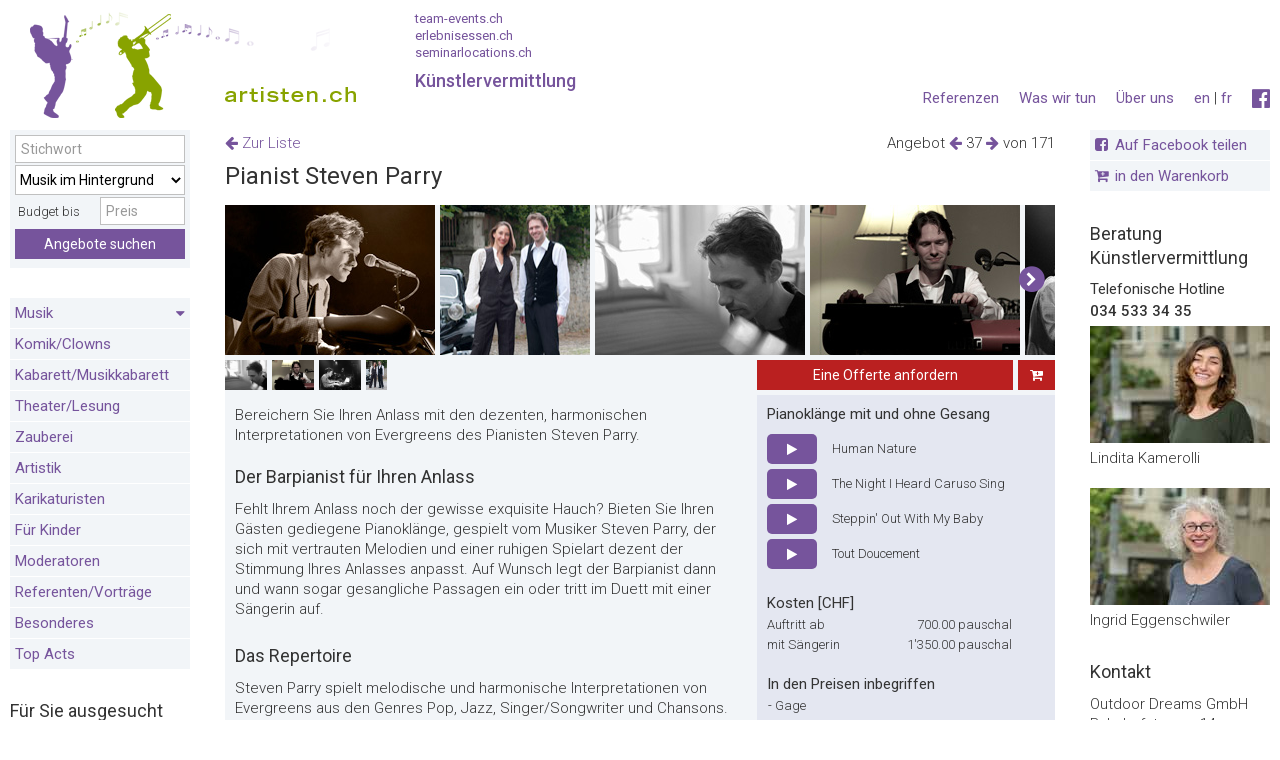

--- FILE ---
content_type: text/html;charset=UTF-8
request_url: https://www.artisten.ch/de/angebote/musik-im-hintergrund/pianist-steven-parry/
body_size: 16893
content:


<!DOCTYPE html>
<!--[if lt IE 7]>      <html class="no-js lt-ie9 lt-ie8 lt-ie7 lang="de""> <![endif]-->
<!--[if IE 7]>         <html class="no-js lt-ie9 lt-ie8 lang="de""> <![endif]-->
<!--[if IE 8]>         <html class="no-js lt-ie9 lang="de""> <![endif]-->
<!--[if gt IE 8]><!--> <html class="no-js" lang="de"> <!--<![endif]-->

	<head>
		
		
		<meta charset="utf-8">
		<meta name="viewport" content="width=device-width, initial-scale=1.0, user-scalable=yes">
		<title>Pianist Steven Parry - Artisten.ch</title>
		<meta name="mobile-web-app-capable" content="yes" />
		<meta name="apple-mobile-web-app-capable" content="yes" />
		<meta name="apple-mobile-web-app-status-bar-style" content="black" />
		<meta name="apple-mobile-web-app-title" content="Team Events" />
		<meta name="format-detection" content="email=no" />
		<meta name="format-detection" content="telefone=no" />
		
		<meta name="robots" content="index,follow,noarchive" />
		
		<meta name="description" content="Bereichern Sie Ihren Anlass mit den dezenten, harmonischen Interpretationen von Evergreens des Pianisten Steven Parry." />
		<meta name="google-site-verification" content="6iDZ8kGRAt9Z9tPhndU4OBvXKyHaHhJOn_D2vPB3-WE" />
		<meta name="google-site-verification" content="zf39GeeaKHdJKFtLM73ZavoWZlFYuwaEqhj-NdJ1lDY" />
		<meta name="theme-color" content="#436f9a" />
		<meta name="geo.region" content="CH" />
		<meta name="geo.position" content="46.818188;8.227512" />
		<meta name="ICBM" content="46.818188, 8.227512" />

		
			<link rel="shortcut icon" type="image/x-icon" href="/favicon-at.ico">
		

		
		<link rel="preconnect" href="//fonts.googleapis.com/" />
		<link rel="preconnect" href="//www.google-analytics.com/" />
		<link rel="preconnect" href="//cdnjs.cloudflare.com/" />
		<link rel="dns-prefetch" href="//fonts.googleapis.com/" />
		<link rel="dns-prefetch" href="//www.google-analytics.com/" />
		<link rel="dns-prefetch" href="//cdnjs.cloudflare.com/" />
<script>
		   WebFontConfig = {
			  google: {
				  families: ['Roboto:400,300,100,700,500:latin,latin-ext&display=swap','Oswald:300,400,700:latin-ext&display=swap']  
			  },
			  custom: {
				  families: ['fontawesome','familytimes','turbinado'],
				  urls: ['/0ta/css/font-awesome.min.css']
			  }
			 
		   };
		
		   (function(d) {
			  var wf = d.createElement('script'), s = d.scripts[0];
			  wf.src = '//ajax.googleapis.com/ajax/libs/webfont/1.6.26/webfont.js';
			  wf.async = true;
			  s.parentNode.insertBefore(wf, s);
		   })(document);
		</script>
		<link href="/0ta/manifest.json" rel="manifest" />
		<link href="/0ta/img/apple-icon-114x114-precomposed.png" rel="apple-touch-icon-precomposed" sizes="114x114" />
		<link href="/0ta/img/apple-touch-startup-image-320x460.png" media="(device-width: 320px)" rel="apple-touch-startup-image">
		<link href="/0ta/img/apple-touch-startup-image-640x920.png" media="(device-width: 320px) and (-webkit-device-pixel-ratio: 2)" rel="apple-touch-startup-image">
		<link href="/0ta/img/apple-touch-startup-image-768x1004.png" media="(device-width: 768px) and (orientation: portrait)" rel="apple-touch-startup-image">
		<link href="/0ta/img/apple-touch-startup-image-748x1024.png" media="(device-width: 768px) and (orientation: landscape)" rel="apple-touch-startup-image">
		<link href="/0ta/img/apple-touch-startup-image-1536x2008.png" media="(device-width: 768px) and (orientation: portrait) and (-webkit-device-pixel-ratio: 2)" rel="apple-touch-startup-image">
		<link href="/0ta/img/apple-touch-startup-image-1496x2048.png" media="(device-width: 768px) and (orientation: landscape) and (-webkit-device-pixel-ratio: 2)" rel="apple-touch-startup-image">
		
		<link href="//cdn.jsdelivr.net/npm/flexboxgrid2@7.2.1/flexboxgrid2.min.css" rel="stylesheet">
		
		
		
		
		
			<style type="text/css">
			  @font-face {
				font-family:"familytimes";
				src:url("/0ta/fonts/family-times.woff") format("woff");
				font-display:swap; 
			  }
			</style>
			
			<style type="text/css">
			  @font-face {
				font-family:"turbinado";
				src:url("/0ta/fonts/turbinado-bold.woff") format("woff");
				font-display:swap;
			  }
			</style>
		

		

		
		<link href="/0ta/css/build_at.css" rel="stylesheet" />
		
		<link rel="stylesheet" href="//cdnjs.cloudflare.com/ajax/libs/Swiper/2.7.6/idangerous.swiper.css">
		
		<link href="/0ta/css/styles_at.css" rel="stylesheet" media="screen" />
		<link href="/0ta/css/print_new_at.css" rel="stylesheet" media="print" />
		
		
			<link rel="stylesheet" href="https://cdnjs.cloudflare.com/ajax/libs/Swiper/8.4.5/swiper-bundle.min.css" integrity="sha512-okkLcBJE+U19Dpd0QdHA1wn4YY6rW3CwaxeLJT3Jmj9ZcNSbln/VYw8UdqXRIwLX7J8PmtHs0I/FPAhozFvXKg==" crossorigin="anonymous" referrerpolicy="no-referrer" />
		
		<link href="//cdnjs.cloudflare.com/ajax/libs/featherlight/1.7.1/featherlight.min.css" rel="stylesheet" media="screen" />
		<link href="/0ta/css/tooltip.css" rel="stylesheet" media="screen" />
		

		<link href="/0ta/js/autocomplete/jquery.autocomplete.css" rel="stylesheet" type="text/css" >
		<link href="/0ta/css/select2.min.css" rel="stylesheet" />
		
		

		<script src="/0ta/js/modernizr.2.8.3.js"></script>

	
		<link rel="stylesheet" href="//cdnjs.cloudflare.com/ajax/libs/jquery-typeahead/2.11.0/jquery.typeahead.min.css" />
		
		<link rel="alternate" href="https://www.artisten.ch/de/angebote/musik-im-hintergrund/pianist-steven-parry/" hreflang="de-CH" />
		
		<link rel="alternate" href="https://www.artisten.ch/fr/offres/musique-de-fond/pianiste-steven-parry/" hreflang="fr-CH" />
		
		<link rel="alternate" href="https://www.artisten.ch/en/offers/music-in-the-background/pianist-steven-parry/" hreflang="en" />
		
		<link rel="canonical" href="https://www.artisten.ch/de/angebote/jazz-blues/pianist-steven-parry/"/>
		

		<script>
		function setSearchAction(form){
			console.log(1)
			frm = $('#'+form);
			frm.attr('action','');
			var keyword = frm.find('*[name="s"]').val()
			var region = frm.find('*[name="r"]').val()
			var anzahl = frm.find('*[name="a"]').val()
			var e = frm.find('*[name="e"]').val()
			var kat = frm.find('*[name="u"]').val()
			var action='/de/angebote/search_'+kat+'_'+region+'_'+anzahl+'_0_'+keyword+'_'+e+'/';
			frm.attr('action',action)
			$('.sselect').on('select2:select', function (e) {
			  $.get('/0ta/inc/_ajax/setandgetstandortsession.cfm',{
					standortID: region
				},function(ret){
					frm.submit()
				})
			});
		}


		</script>
		
		

	 
			<link rel="image_src" href="https://www.artisten.ch/uploads/img/normal/pianist-steven-parry-856.jpg" />
			<meta property="og:image" content="https://www.artisten.ch/uploads/img/normal/pianist-steven-parry-856.jpg" />
			<meta property="og:image:width" content="210" />
			<meta property="og:image:height" content="150" />
			<meta property="og:title" content="Pianist Steven Parry" />
			<meta property="og:site_name" content="artisten.ch" />
			<meta property="og:type" content="website" />
			<meta property="og:description" content="Bereichern Sie Ihren Anlass mit den dezenten, harmonischen Interpretationen von Evergreens des Pianisten Steven Parry."/>
			
			<meta property="og:url" content="/de/angebote/jazz-blues/pianist-steven-parry/"/>

			
			<meta name="twitter:card" content="summary" />
			<meta name="twitter:site" content="artisten.ch" />
			<meta name="twitter:title" content="Pianist Steven Parry" />
			<meta name="twitter:description" content="Bereichern Sie Ihren Anlass mit den dezenten, harmonischen Interpretationen von Evergreens des Pianisten Steven Parry." />
			<meta name="twitter:image" content="https://www.artisten.ch/uploads/img/normal/pianist-steven-parry-856.jpg" />
	</head>
	
	<body id="angebot" class="site-at " >
		
		
			<div id="dimmer"></div>
			<div id="dimmer2">
				
			</div>
			<div id="dimmer3">
				<table style="height:100%;width:100%;" class="no-print">
				<tr>
					<td style="height:100%;vertical-align:middle;text-align:center;color:white;">
						<i class="fa fa-spinner fa-spin fa-3x fa-fw" style="color:white;"></i><br/><br/>
						Gutscheine werden erstellt. Bitte haben Sie etwas Geduld...
					</td>
				</tr>
				</table>
			</div>
			
			<div class="mobileHeader">
				<div class="mobileGrid">
					<a href="/" title="" class="ajax" data-ajaxurl="ajax/home.html" data-targetid="home" data-targettitle="Startseite">
						
							<img src="/0ta/img/ar_logo.png" width="403" height="65"  class="mobile phone-no" alt="Artisten">
						
					</a>
					<div class="phone">
						<a href="/" title="" class="ajax" data-ajaxurl="ajax/home.html" data-targetid="home" data-targettitle="Startseite" style="font-family: 'TradeGothic LT Extended';color: #76549c;font-weight:bold;letter-spacing:1px;font-size:14px;line-height:30px;">
							
								artisten.ch
							
						</a>
					</div>
				</div>
				<div class="mobileGridRight mobile-nav">
					<i class="fa fa-bars fa-2x"></i>
				</div>
				<form name="fSearchMain" id="fSearchMain" action="/index.cfm"  method="POST">
					<input name="s" id="SucheStichwort" placeholder="Stichwort" type="text" value="">
					<input type="hidden" name="u" value="0">
					<input type="hidden" name="e" value="0">
					<input type="hidden" name="r" value="0">
					<input type="hidden" name="a" value="0">
					<input type="hidden" name="nav" value="73">
					<input type="hidden" name="sSearch" value="">
					<input type="hidden" name="l" value="0">
					<button type="submit" class="btn-blue">
						<i class="fa fa-arrow-right"></i>
					</button>
				</form>
				<div class="mobile-sub-header phone mobile">
					
					<div class="beratungstoggler" style="float:left;">
						<strong>Beratung</strong> 034 533 34 35
					</div>
				</div>
			</div>
			<div class="printHeader">
				<img width="403" height="65" src="/0ta/img/ar_logo_print.jpg" alt="Artisten" >
			</div>
			<div class="desktopHeader">
				<div class="grid" style="display:flex;align-items:end;">

						<a href="/" title="Startseite"  class="ajax" data-ajaxurl="ajax/home.html" data-targetid="home" data-targettitle="Startseite" style="display:inline-block;">
							<h1 class="logo" >Das K&uuml;nstlerportal f&uuml;r Firmenanl&auml;sse - Musiker, Artisten, K&uuml;nstler, Showeinlagen</h1>
						</a>
						<div class="partner-links" style="padding-top:0;padding-bottom:25px;">
							
							<small>
							<a href="https://www.team-events.ch/de/" title="team-events.ch" target="_blank">team-events.ch</a><br>
							<a href="https://www.erlebnisessen.ch/de/" title="erlebnisessen.ch" target="_blank">erlebnisessen.ch</a><br>
							<a href="https://www.seminarlocations.ch/de/" title="seminarlocations.ch" target="_blank">seminarlocations.ch</a>
							</small>
							K&uuml;nstlervermittlung 
						</div>

				</div>
				<nav class="gridright servicenav">
					
					

<ul class="mobile">

	
			<li><a href="/de/kontakt/" title="Kontakt" class="ajax" data-ajaxurl="ajax/page.html" data-targetid="page" data-targettitle="Kontakt"> Kontakt </a> </li>
			<li class="no-mobile"><a href="/de/newsletter-bestellen/" title="Newsletter" class="ajax" data-ajaxurl="ajax/page.html" data-targetid="page" data-targettitle="Newsletter"> Newsletter </a> </li>
			
			<li><a href="/de/referenzen/" title="Referenzen" class="ajax" data-ajaxurl="ajax/testimonials.html" data-targetid="page" data-targettitle="Referenzen"> Referenzen </a> </li>
		

</ul>

<div class="clear"></div>



	<ul>
		<li class="desktop no-mobile">
			
				<a href="http://www.facebook.com/Artisten.ch" title="Besuchen Sie uns auf Facebook" target="_blank" style="font-size:140%;"><i class="fa fa-facebook-official"></i></a>
			
		</li>

		<li class="desktop no-mobile">
			
			<a title="English" href="/en/">en</a> | <a title="Français" href="/fr/">fr</a> 
		</li>
		

		
			<li class=" nav ">
				<a href="/de/ueber-uns/" title="Über uns" class="ajax" data-targetid="page" data-targettitle="Über uns">Über uns </a>
			</li>
		
			<li class=" nav ">
				<a href="/de/was-wir-tun/" title="Was wir tun" class="ajax" data-targetid="page" data-targettitle="Was wir tun">Was wir tun </a>
			</li>
		
			<li class=" nav no-mobile">
				<a href="/de/referenzen/" title="Referenzen" class="ajax" data-targetid="page" data-targettitle="Referenzen">Referenzen </a>
			</li>
		

		
	</ul>



					<div class="clear"></div>
					<div class="mobile beratungstoggler">
						<strong>Beratung</strong> <br>
						034 533 34 35
					</div>
				</nav>
				<div class="clear"></div>
			</div>
			
			
			

			<div class="wrapper">
				
				
						<aside class="grid leftFixedWidth sticky" style="right: -320px;">
							

<div class="mobileClose2"> <i class="fa fa-close fa-2x"></i> </div>


		<article class="sidebar-element phone-no">	
			<div class="well-light">
				<form method="POST" action="/index.cfm" id="fSearchMain2" name="fSearchMain">
					<table>
					<tbody>
					<tr>
						<td>
							<table>
							<tbody>
							<tr>
								<td colspan="2">
									<input type="text" class="suchfeld w100 " placeholder="Stichwort" name="s" id="SucheStichwort" value="">
								</td>
							</tr>
								<tr>
									<td colspan="2">
										<select class="changed w100 " name="u" id="SucheKategorie">
											<option value="0">alle Kategorien</option>
											<option value="0">---------------</option>
											
												<option value="u-36">Jazz / Blues</option>
											
												<option value="u-37">Rock / Pop</option>
											
												<option value="u-76">Schlager-/Partyband</option>
											
												<option value="u-38">A Cappella</option>
											
												<option value="u-75">Human Beatbox</option>
											
												<option value="u-39">Latin / World Music</option>
											
												<option value="u-40">Country</option>
											
												<option value="u-41">Lounge</option>
											
												<option value="u-42">Folklore / Chansons</option>
											
												<option value="u-43">Mundart</option>
											
												<option value="u-86">Schweizer Volksmusik</option>
											
												<option value="u-44">Klassik</option>
											
												<option value="u-45">Tanz</option>
											
												<option value="u-46">DJ</option>
											
												<option value="u-55">Komik / Clowns</option>
											
												<option value="u-56">Musikkabarett</option>
											
												<option value="u-57">Theater / Lesung</option>
											
												<option value="u-58">Zauberei</option>
											
												<option value="u-59">Artistik</option>
											
												<option value="u-54">Karikaturisten</option>
											
												<option value="u-85">Für Kinder</option>
											
												<option value="u-74">Moderatoren</option>
											
												<option value="u-88">Referenten/Vorträge</option>
											
												<option value="u-60">Besonderes</option>
											
												<option value="u-91">Top Acts</option>
											
											<option value="0">---------------</option>
											
													<option value="e-2" selected>Musik im Hintergrund</option>
												
													<option value="e-3">Musik zum Tanzen</option>
												
													<option value="e-1">Musik für Hochzeiten</option>
												
													<option value="e-9">Musik für Trauerfeiern</option>
												
													<option value="e-6">Für Klein und Gross</option>
												
													<option value="e-4">Für kleine Budgets</option>
												
													<option value="e-8">Für gehobene Anlässe</option>
												
													<option value="e-12">Für Shows</option>
												
													<option value="e-13">Für Silvester</option>
												
										</select>
									</td>
								</tr> 
							<tr>
								<td colspan="2">
									<div style="float:left;line-height:30px;width:49%;">&nbsp;Budget bis</div>
									<input type="number" min="0" step="1"  class="" name="c" placeholder="Preis" value="" style="width:50%;float:right;">
								</td>
							</tr>
							
							<tr>
								<td class="right" colspan="2"><input type="hidden" value="73" name="nav">
									<button type="Submit" class="btn-blue w100" name="sSearch">Angebote suchen</button>
								</td>
							</tr>
							</tbody>
							</table>
						</td>
					</tr>
					</tbody>
					</table>
				</form>
			</div>
		</article>
	


<article class="sidebar-element mobile phone w100">
	<h2>Sprache</h2>
	<div class="well-light nopadding">
		
			<ul>
				
					<li>
						
							<a href="/en/">English</a>
						
					</li>
				
					<li>
						
							<a href="/fr/">Français</a>
						
					</li>
				
			</ul>
		
	</div>
</article>

<article class="sidebar-element phone w100">
	<div class="well-white">
		
			<ul>
				
					<li>
						<a href="/de/ueber-uns/" title="Über uns" class="ajax " data-ajaxurl="ajax/page.html" data-targetid="page"> Über uns </a>
					</li>
				
					<li>
						<a href="/de/was-wir-tun/" title="Was wir tun" class="ajax " data-ajaxurl="ajax/page.html" data-targetid="page"> Was wir tun </a>
					</li>
				
					<li>
						<a href="/de/referenzen/" title="Referenzen" class="ajax " data-ajaxurl="ajax/page.html" data-targetid="page"> Referenzen </a>
					</li>
				
				<li>
					<a href="/de/newsletter-bestellen/" title="Newsletter " class="ajax " data-targetid="page"> Newsletter  </a>
				</li>
				
				<li>
					<a href="/de/disclaimer/" title="Disclaimer" class="ajax " data-targetid="page"> Disclaimer </a>
				</li>
			</ul>
		
	</div>
</article>



<article class="sidebar-element">

	<div class="well-light nopadding">
		<div class="well-light nopadding navov" data-nav="Jazz / Blues,Rock / Pop,Schlager-/Partyband,A Cappella,Human Beatbox,Latin / World Music,Country,Lounge,Folklore / Chansons,Mundart,Schweizer Volksmusik,Klassik,Tanz,DJ,Komik / Clowns,Musikkabarett,Theater / Lesung,Zauberei,Artistik,Karikaturisten,Für Kinder,Moderatoren,Referenten/Vorträge,Besonderes,Top Acts,">
			<ul>

				
					
					<li style="padding:0;" >
						
						

						<a class="ovpages " title="Jazz / Blues" href="javascript:void(0);" onclick="$(this).next().slideToggle()" style="display:block;padding:5px;position:relative;">
							Musik 
							
								<div style="position:absolute;right:5px;top:6px;"><i class="fa fa-caret-down"></i></div>
								</a>
							
							<ul style="display:none;">
								
								
									<li >
										<a class="ovpages" data-targetid="angebot" title="Jazz / Blues" href="/de/angebote/jazz-blues/">
											Jazz / Blues
										</a>
									</li>
								
									<li >
										<a class="ovpages" data-targetid="angebot" title="Rock / Pop" href="/de/angebote/rock-pop/">
											Rock / Pop
										</a>
									</li>
								
									<li >
										<a class="ovpages" data-targetid="angebot" title="Schlager-/Partyband" href="/de/angebote/partyband/">
											Schlager-/Partyband
										</a>
									</li>
								
									<li >
										<a class="ovpages" data-targetid="angebot" title="A Cappella" href="/de/angebote/a-cappella/">
											A Cappella
										</a>
									</li>
								
									<li >
										<a class="ovpages" data-targetid="angebot" title="Human Beatbox" href="/de/angebote/human-beatbox/">
											Human Beatbox
										</a>
									</li>
								
									<li >
										<a class="ovpages" data-targetid="angebot" title="Latin / World Music" href="/de/angebote/latin/">
											Latin / World Music
										</a>
									</li>
								
									<li >
										<a class="ovpages" data-targetid="angebot" title="Country" href="/de/angebote/country/">
											Country
										</a>
									</li>
								
									<li >
										<a class="ovpages" data-targetid="angebot" title="Lounge" href="/de/angebote/lounge/">
											Lounge
										</a>
									</li>
								
									<li >
										<a class="ovpages" data-targetid="angebot" title="Folklore / Chansons" href="/de/angebote/folklore-chansons/">
											Folklore / Chansons
										</a>
									</li>
								
									<li >
										<a class="ovpages" data-targetid="angebot" title="Mundart" href="/de/angebote/mundart/">
											Mundart
										</a>
									</li>
								
									<li >
										<a class="ovpages" data-targetid="angebot" title="Schweizer Volksmusik" href="/de/angebote/volksmusik/">
											Schweizer Volksmusik
										</a>
									</li>
								
									<li >
										<a class="ovpages" data-targetid="angebot" title="Klassik" href="/de/angebote/klassik/">
											Klassik
										</a>
									</li>
								
									<li >
										<a class="ovpages" data-targetid="angebot" title="Tanz" href="/de/angebote/tanz/">
											Tanz
										</a>
									</li>
								
									<li >
										<a class="ovpages" data-targetid="angebot" title="DJ" href="/de/angebote/dj/">
											DJ
										</a>
									</li>
								
							</ul>
						
					</li>
					
					
					<li style="padding:0;" >
						
						

						<a class="ovpages " title="Komik / Clowns" href="/de/angebote/komik-clowns/" style="display:block;padding:5px;position:relative;">
							Komik/Clowns 
								</a>
							
					</li>
					
					
					<li style="padding:0;" >
						
						

						<a class="ovpages " title="Musikkabarett" href="/de/angebote/musikkabarett/" style="display:block;padding:5px;position:relative;">
							Kabarett/Musikkabarett 
								</a>
							
					</li>
					
					
					<li style="padding:0;" >
						
						

						<a class="ovpages " title="Theater / Lesung" href="/de/angebote/theater-lesung/" style="display:block;padding:5px;position:relative;">
							Theater/Lesung 
								</a>
							
					</li>
					
					
					<li style="padding:0;" >
						
						

						<a class="ovpages " title="Zauberei" href="/de/angebote/zauberei/" style="display:block;padding:5px;position:relative;">
							Zauberei 
								</a>
							
					</li>
					
					
					<li style="padding:0;" >
						
						

						<a class="ovpages " title="Artistik" href="/de/angebote/artistik/" style="display:block;padding:5px;position:relative;">
							Artistik 
								</a>
							
					</li>
					
					
					<li style="padding:0;" >
						
						

						<a class="ovpages " title="Karikaturisten" href="/de/angebote/karikaturisten/" style="display:block;padding:5px;position:relative;">
							Karikaturisten 
								</a>
							
					</li>
					
					
					<li style="padding:0;" >
						
						

						<a class="ovpages " title="Für Kinder" href="/de/angebote/nur-fuer-kinder/" style="display:block;padding:5px;position:relative;">
							Für Kinder 
								</a>
							
					</li>
					
					
					<li style="padding:0;" >
						
						

						<a class="ovpages " title="Moderatoren" href="/de/angebote/moderatoren/" style="display:block;padding:5px;position:relative;">
							Moderatoren 
								</a>
							
					</li>
					
					
					<li style="padding:0;" >
						
						

						<a class="ovpages " title="Referenten/Vorträge" href="/de/angebote/referentenvortraege/" style="display:block;padding:5px;position:relative;">
							Referenten/Vorträge 
								</a>
							
					</li>
					
					
					<li style="padding:0;" >
						
						

						<a class="ovpages " title="Besonderes" href="/de/angebote/besonderes/" style="display:block;padding:5px;position:relative;">
							Besonderes 
								</a>
							
					</li>
					
					
					<li style="padding:0;" >
						
						

						<a class="ovpages " title="Top Acts" href="/de/angebote/top-acts/" style="display:block;padding:5px;position:relative;">
							Top Acts 
								</a>
							
					</li>
					
			</ul>
		</div>
	</div>
</article>


	<article class="sidebar-element">
		
			<h2>F&uuml;r Sie ausgesucht</h2>
		
		<div class="well-light nopadding">
			<ul>
				 
							<li class="active" >
								<a class="ovpages moreshown" data-targettitle="Musik im Hintergrund" data-targetid="angebot" data-ajaxurl="" title="Musik im Hintergrund" href="/de/angebote/musik-im-hintergrund/"> Musik im Hintergrund </a>
							</li>
						 
							<li class="" >
								<a class="ovpages moreshown" data-targettitle="Musik zum Tanzen" data-targetid="angebot" data-ajaxurl="" title="Musik zum Tanzen" href="/de/angebote/musik-zum-tanzen/"> Musik zum Tanzen </a>
							</li>
						 
							<li class="" >
								<a class="ovpages moreshown" data-targettitle="Musik für Hochzeiten" data-targetid="angebot" data-ajaxurl="" title="Musik für Hochzeiten" href="/de/angebote/musik-für-hochzeiten/"> Musik für Hochzeiten </a>
							</li>
						 
							<li class="" >
								<a class="ovpages moreshown" data-targettitle="Musik für Trauerfeiern" data-targetid="angebot" data-ajaxurl="" title="Musik für Trauerfeiern" href="/de/angebote/musik-für-trauerfeiern/"> Musik für Trauerfeiern </a>
							</li>
						 
							<li class="" >
								<a class="ovpages moreshown" data-targettitle="Für Klein und Gross" data-targetid="angebot" data-ajaxurl="" title="Für Klein und Gross" href="/de/angebote/für-klein-und-gross/"> Für Klein und Gross </a>
							</li>
						 
							<li class=" more" style="display:none;">
								<a class="ovpages moreshown" data-targettitle="Für kleine Budgets" data-targetid="angebot" data-ajaxurl="" title="Für kleine Budgets" href="/de/angebote/für-kleine-budgets/"> Für kleine Budgets </a>
							</li>
						 
							<li class=" more" style="display:none;">
								<a class="ovpages moreshown" data-targettitle="Für gehobene Anlässe" data-targetid="angebot" data-ajaxurl="" title="Für gehobene Anlässe" href="/de/angebote/für-gehobene-anlässe/"> Für gehobene Anlässe </a>
							</li>
						 
							<li class=" more" style="display:none;">
								<a class="ovpages moreshown" data-targettitle="Für Shows" data-targetid="angebot" data-ajaxurl="" title="Für Shows" href="/de/angebote/für-shows/"> Für Shows </a>
							</li>
						 
							<li class=" more" style="display:none;">
								<a class="ovpages moreshown" data-targettitle="Für Silvester" data-targetid="angebot" data-ajaxurl="" title="Für Silvester" href="/de/angebote/für-silvester/"> Für Silvester </a>
							</li>
						
							<li>
								<a  class="ovpages moretoggler" data-origtext="Weitere anzeigen" data-text="Weniger anzeigen" data-targettitle="" data-targetid="angebot" data-ajaxurl="" href="javascript:void(0);"> <span>Weitere anzeigen</span> <i class="fa fa-caret-down"></i></a>
							</li> 
						
	
			</ul>
		</div>
	</article>
	

	
	
	
		
		
		<article class="sidebar-element mobile phone w100">
			<div class="nopadding">
				<a href="https://www.facebook.com/Artisten.ch/" title="Besuchen Sie uns auf Facebook" target="_blank"><i class="fa fa-2x fa-facebook-official"></i></a>
			</div>
		</article>
	
						</aside>
					

					<section class="grid lightbox hidden">
						<article id="recommendFavorites" class="relative"></article>
						<article id="requestFavorites" class="relative"></article>
					</section>

					<section class="grid main" style="display: block;">
						
						<div class="desktop mobile phone">
							

				<div class="grid main-sub-right right-align offer-browser" style="top:3px;z-index:999;">
					<div>
						
						Angebot 
								<a href="/de/angebote/musik-im-hintergrund/pianist-maurer/" class="ajax" title="" data-targetid="angebot" data-targetclass="detail">
									<i class="fa fa-arrow-left"><span style="display:none;">Jürg Maurer – Pianist für unvergessliche Momente</span></i>
								</a>
							37 
								<a href="/de/angebote/musik-im-hintergrund/pianist/" class="ajax" title="" data-targetid="angebot" data-targetclass="detail">
									<i class="fa fa-arrow-right"><span style="display:none;">Pianist und Sänger Ralph Lohaus</span></i> 
								</a>
							von 171 
					</div>
					
				</div>
			
			

			<div class="grid main-sub-left" style="position:relative;top:3px;">
				
					<div class="back">
						
						<a href="/de/angebote/musik-im-hintergrund/#pianist-steven-parry "  title="Zur Liste" class="ajax" data-targetid="angebot">
							<i class="fa fa-arrow-left"></i>
							
							Zur Liste 
						</a>
					</div>
					
			</div>
			<div class="clear"></div>
			<h2 class="h1">
				Pianist Steven Parry 
			</h2>

		
	<header id="mainSection">
	
		
		
		<style>
			.swiper-button-next:after,
			.swiper-button-prev:after {
				color: white;
				font-family: 'FontAwesome';
				font-size: 25px;
				line-height:unset;
				
				background: #76549c;
				
				border-radius: 100%;
				border: 1px solid white;
			}
			.swiper-button-next:after, .swiper-rtl .swiper-button-prev:after {
				content: '\f0a9';
			}
			.swiper-button-prev:after, .swiper-rtl .swiper-button-next:after {
				content: '\f0a8';
			}
			.swiper-button-next:after,
			.swiper-button-prev:after {
				content:inherit;
			} 
		</style>
		
		<div class="swiper" style="height:150px;width:auto;">
			<div class="swiper-wrapper">
				
					<div class="swiper-slide " style="width:auto;margin-right:5px;">
						<img src="/uploads/img/normal/pianist-steven-parry-856.jpg" class="btnTour pano" alt="Pianist Steven Parry" title="" style="width:auto;display:block;object-fit:cover;" loading="lazy">
						
					</div> 
				
						<div class="swiper-slide" style="width:auto;margin-right:5px;">
							<img src="/uploads/img/normal/pianist-steven-parry-856-5.jpg" style="display:block;height:213px;" class="btnTour" alt="Pianist Steven Parry" title="" loading="lazy">
							
						</div>
					
						<div class="swiper-slide" style="width:auto;margin-right:5px;">
							<img src="/uploads/img/normal/pianist-steven-parry-856-2.jpg" style="display:block;object-fit:cover;" class="btnTour" alt="Pianist Steven Parry" title="" loading="lazy">
							
						</div>
					
						<div class="swiper-slide" style="width:auto;margin-right:5px;">
							<img src="/uploads/img/normal/pianist-steven-parry-856-3.jpg" style="display:block;object-fit:cover;" class="btnTour" alt="Pianist Steven Parry" title="" loading="lazy">
							
						</div>
					
						<div class="swiper-slide" style="width:auto;margin-right:5px;">
							<img src="/uploads/img/normal/pianist-steven-parry-856-4.jpg" style="display:block;object-fit:cover;" class="btnTour" alt="Pianist Steven Parry" title="" loading="lazy">
							
						</div>
					
			</div>
			
				<div class="swiper-button-prev phone" style="color:black;">
					<span class="fa-stack" style="vertical-align: top;">
					  <i class="fa fa-circle fa-stack-2x"></i>
					  <i class="fa fa-chevron-left fa-stack-1x fa-inverse"></i>
					</span>
				</div>
				<div class="swiper-button-next phone" style="color:black;">
					<span class="fa-stack" style="vertical-align: top;">
					  <i class="fa fa-circle fa-stack-2x"></i>
					  <i class="fa fa-chevron-right fa-stack-1x fa-inverse"></i>
					</span>
				</div> 
			
		</div>
	
		
	
	
	</header>

<article class="hidden relative" id="tour" data-ajaxurl="/0ta/content/angebote/_ajax/fotoalbum_neu.cfm?id=856&CFID=153868482&CFTOKEN=60da1861e34c76dd-C386C16B-B025-792D-F10B37D5FD85BB95"></article>
<article style="background:#f2f5f8;">
	
		
		<div class="grid main-sub-left">
			<div class="thumbs btnTour">
				<div style="width:2000px;">
					<ul>
						
							
							<li>
								
									<img src="/uploads/img/normal/pianist-steven-parry-856-2.jpg" class="w">
								
							</li>
						
							
							<li>
								
									<img src="/uploads/img/normal/pianist-steven-parry-856-3.jpg" class="w">
								
							</li>
						
							
							<li>
								
									<img src="/uploads/img/normal/pianist-steven-parry-856-4.jpg" class="w">
								
							</li>
						
							
							<li>
								
									<img src="/uploads/img/normal/pianist-steven-parry-856-5.jpg" class="h">
								
							</li>
						
					</ul>
				</div>
			</div>
		</div>
	
			<div class="grid main-sub-right sticky-buttons" style="display:flex;">
				
				<button class="btn requestOffer " disabled type="button" style="flex:auto;" data-color="rgb(186, 32, 32)"><i class="fa fa-spinner fa-pulse fa-fw"></i><span style="display:none;">Eine Offerte anfordern</span></button>
				<button class="btn favoriteOffer desktop" data-cftoken="CFID=153868482&CFTOKEN=60da1861e34c76dd-C386C16B-B025-792D-F10B37D5FD85BB95" data-offerid="856" style="margin-left: 5px;width: 40px;"><i class="fa fa-cart-plus"></i></button>
				
				<div style="width:auto;">
					
					

					<button type="button" style="width:auto;" class="favoriteOffer btn mobile" title="in den Warenkorb" data-cftoken="CFID=153868482&CFTOKEN=60da1861e34c76dd-C386C16B-B025-792D-F10B37D5FD85BB95" data-offerid="856">
						<i class="fa fa-cart-plus" style="color:white;"></i>
					</button>

				</div>
				
			</div>
		
		<div class="clear"></div>
		
			<article class="hidden relative well-light no-print" id="recommend" data-ajaxurl="/0ta/content/angebote/empfehlen/_ajax/dsp_formular.cfm?nav=73&id=856&act=anf&typ=1&CFID=153868482&CFTOKEN=60da1861e34c76dd-C386C16B-B025-792D-F10B37D5FD85BB95">
				<div class="close-right" onclick="$('#recommend').slideToggle();">
					<i class="fa fa-close fa-2x"></i>
				</div>
				<div class="padding" style="padding-top:5px;">

				</div>
			</article>
			
				<article class="hidden relative well-light no-print" id="offerform" data-ajaxurl="/0ta/content/angebote/anfrage/_ajax/dsp_formular.cfm?nav=73&id=856&act=anf&CFID=153868482&CFTOKEN=60da1861e34c76dd-C386C16B-B025-792D-F10B37D5FD85BB95"></article>
			
		<div class="grid main-sub-left" id="det">
			<div class="padding">
				Bereichern Sie Ihren Anlass mit den dezenten, harmonischen Interpretationen von Evergreens des Pianisten Steven Parry. 
					<br>
				
				<br>

										
							<h2>Der Barpianist für Ihren Anlass</h2>
							<p>Fehlt Ihrem Anlass noch der gewisse exquisite Hauch? Bieten Sie Ihren Gästen gediegene Pianoklänge, gespielt vom Musiker Steven Parry, der sich mit vertrauten Melodien und einer ruhigen Spielart dezent der Stimmung Ihres Anlasses anpasst. Auf Wunsch legt der Barpianist dann und wann sogar gesangliche Passagen ein oder tritt im Duett mit einer Sängerin auf.</p><br/>
												
							<h2>Das Repertoire</h2>
							<p>Steven Parry spielt melodische und harmonische Interpretationen von Evergreens aus den Genres Pop, Jazz, Singer/Songwriter und Chansons. Sein Repertoire reicht von den 20er-Jahren bis heute und umfasst etwa Stücke von den Beatles, Simon and Garfunkel, Pink Floyd, den Dire Straits oder Elvis Costello ebenso wie neue Hits, zum Beispiel von Coldplay oder The Killers.</p><br/>
												
							<h2>Zarte Klänge mit starker Frauenstimme</h2>
							<p>Auf Wunsch tritt Steven Parry zusammen mit der Sängerin Marion Weik auf. Gemeinsam sorgt das Duo für konzertante Stimmung und lässt musikalische Highlights von den goldenen 30er-Jahren bis heute mit viel Charme und kabarettistischem Flair aufleben.</p><br/>
						<button class="btn requestOffer no-mobile phone-no no-print" disabled data-color="rgb(186, 32, 32)" type="button" style="width:200px;" onclick="location.href='#top'"><i class="fa fa-spinner fa-pulse fa-fw"></i><span style="display:none;">Eine Offerte anfordern</span></button>
				
				
					<button class="btn favoriteOffer" data-cftoken="#session.URLToken#" data-offerid="856"><i class="fa fa-cart-plus"></i></button>
				
				
				<br/><br/>

				

			</div>
		</div>
		<div class="grid main-sub-right" id="detailblock">
			<div class="padding">

				
	<div class="no-print">
		<h3 style="margin-bottom:10px;">Pianoklänge mit und ohne Gesang</h3>
		
		<script src="https://player.vimeo.com/api/player.js"></script>
  		
		
		
				
				<div  data-playing="false" style="position:relative;display:flex;align-items:center;margin-bottom: 5px;" class="playVimeo playVimeo1">

					<div class="plyr1" style="cursor:pointer;position: absolute;left: 0;top: 0;bottom: 0;width: 50px;background: #76549c;border-radius: 5px;color: white;display: flex;align-items: center;justify-content: center;z-index:9999;"><i class="fa fa-play" style="color: white;"></i></div>
					
					<div style="opacity:0.01;height:30px;overflow:hidden;width:60px;" data-vimeo-url="https://player.vimeo.com/video/530050719/" data-vimeo-width="60" data-vimeo-height="30" data-vimeo-controls="false"  id="vimeo1"></div>

					<script>
						var player1 = new Vimeo.Player('vimeo1');
						player1.on('loaded', function() {
							
							$(document).on('click','.playVimeo1',function(){
								$('audio').each(function(){
									$(this)[0].pause()	
									$(this).prev().html('<i class="fa fa-play" style="color:white;"></i>')
								})
								if($(this).attr('data-playing') == 'true'){
									$(this).attr('data-playing','false')
									$('.playVimeo1').find('i.fa').removeClass('fa-pause').addClass('fa-play')
									try{
									player1.pause()
									}
									catch(error){}
								}
								else{
									$('.playVimeo').each(function(i,e){
										$(this).attr('data-playing','false')
										$(this).find('i.fa').removeClass('fa-pause').addClass('fa-play')
										try{
										window['player'+(i+1)].pause();
										}
										catch{}
									})	
									$(this).attr('data-playing','true')
									$('.playVimeo1').find('i.fa').removeClass('fa-play').addClass('fa-pause')
									player1.play()
								}
							})
						});
					</script> 

					<div style="padding:5px;">
					 
					 	Human Nature 
						 
					</div>
					
				</div>

			
				
				<div  data-playing="false" style="position:relative;display:flex;align-items:center;margin-bottom: 5px;" class="playVimeo playVimeo2">

					<div class="plyr2" style="cursor:pointer;position: absolute;left: 0;top: 0;bottom: 0;width: 50px;background: #76549c;border-radius: 5px;color: white;display: flex;align-items: center;justify-content: center;z-index:9999;"><i class="fa fa-play" style="color: white;"></i></div>
					
					<div style="opacity:0.01;height:30px;overflow:hidden;width:60px;" data-vimeo-url="https://player.vimeo.com/video/530068821/" data-vimeo-width="60" data-vimeo-height="30" data-vimeo-controls="false"  id="vimeo2"></div>

					<script>
						var player2 = new Vimeo.Player('vimeo2');
						player2.on('loaded', function() {
							
							$(document).on('click','.playVimeo2',function(){
								$('audio').each(function(){
									$(this)[0].pause()	
									$(this).prev().html('<i class="fa fa-play" style="color:white;"></i>')
								})
								if($(this).attr('data-playing') == 'true'){
									$(this).attr('data-playing','false')
									$('.playVimeo2').find('i.fa').removeClass('fa-pause').addClass('fa-play')
									try{
									player2.pause()
									}
									catch(error){}
								}
								else{
									$('.playVimeo').each(function(i,e){
										$(this).attr('data-playing','false')
										$(this).find('i.fa').removeClass('fa-pause').addClass('fa-play')
										try{
										window['player'+(i+1)].pause();
										}
										catch{}
									})	
									$(this).attr('data-playing','true')
									$('.playVimeo2').find('i.fa').removeClass('fa-play').addClass('fa-pause')
									player2.play()
								}
							})
						});
					</script> 

					<div style="padding:5px;">
					 
					 	The Night I Heard Caruso Sing 
						 
					</div>
					
				</div>

			
				
				<div  data-playing="false" style="position:relative;display:flex;align-items:center;margin-bottom: 5px;" class="playVimeo playVimeo3">

					<div class="plyr3" style="cursor:pointer;position: absolute;left: 0;top: 0;bottom: 0;width: 50px;background: #76549c;border-radius: 5px;color: white;display: flex;align-items: center;justify-content: center;z-index:9999;"><i class="fa fa-play" style="color: white;"></i></div>
					
					<div style="opacity:0.01;height:30px;overflow:hidden;width:60px;" data-vimeo-url="https://player.vimeo.com/video/530068795/" data-vimeo-width="60" data-vimeo-height="30" data-vimeo-controls="false"  id="vimeo3"></div>

					<script>
						var player3 = new Vimeo.Player('vimeo3');
						player3.on('loaded', function() {
							
							$(document).on('click','.playVimeo3',function(){
								$('audio').each(function(){
									$(this)[0].pause()	
									$(this).prev().html('<i class="fa fa-play" style="color:white;"></i>')
								})
								if($(this).attr('data-playing') == 'true'){
									$(this).attr('data-playing','false')
									$('.playVimeo3').find('i.fa').removeClass('fa-pause').addClass('fa-play')
									try{
									player3.pause()
									}
									catch(error){}
								}
								else{
									$('.playVimeo').each(function(i,e){
										$(this).attr('data-playing','false')
										$(this).find('i.fa').removeClass('fa-pause').addClass('fa-play')
										try{
										window['player'+(i+1)].pause();
										}
										catch{}
									})	
									$(this).attr('data-playing','true')
									$('.playVimeo3').find('i.fa').removeClass('fa-play').addClass('fa-pause')
									player3.play()
								}
							})
						});
					</script> 

					<div style="padding:5px;">
					 
					 	Steppin' Out With My Baby 
						 
					</div>
					
				</div>

			
				
				<div  data-playing="false" style="position:relative;display:flex;align-items:center;margin-bottom: 5px;" class="playVimeo playVimeo4">

					<div class="plyr4" style="cursor:pointer;position: absolute;left: 0;top: 0;bottom: 0;width: 50px;background: #76549c;border-radius: 5px;color: white;display: flex;align-items: center;justify-content: center;z-index:9999;"><i class="fa fa-play" style="color: white;"></i></div>
					
					<div style="opacity:0.01;height:30px;overflow:hidden;width:60px;" data-vimeo-url="https://player.vimeo.com/video/530070708/" data-vimeo-width="60" data-vimeo-height="30" data-vimeo-controls="false"  id="vimeo4"></div>

					<script>
						var player4 = new Vimeo.Player('vimeo4');
						player4.on('loaded', function() {
							
							$(document).on('click','.playVimeo4',function(){
								$('audio').each(function(){
									$(this)[0].pause()	
									$(this).prev().html('<i class="fa fa-play" style="color:white;"></i>')
								})
								if($(this).attr('data-playing') == 'true'){
									$(this).attr('data-playing','false')
									$('.playVimeo4').find('i.fa').removeClass('fa-pause').addClass('fa-play')
									try{
									player4.pause()
									}
									catch(error){}
								}
								else{
									$('.playVimeo').each(function(i,e){
										$(this).attr('data-playing','false')
										$(this).find('i.fa').removeClass('fa-pause').addClass('fa-play')
										try{
										window['player'+(i+1)].pause();
										}
										catch{}
									})	
									$(this).attr('data-playing','true')
									$('.playVimeo4').find('i.fa').removeClass('fa-play').addClass('fa-pause')
									player4.play()
								}
							})
						});
					</script> 

					<div style="padding:5px;">
					 
					 	Tout Doucement 
						 
					</div>
					
				</div>

			
		<br/>
	</div>

<table>
<tbody>

	<tr>
		<td colspan="3"><h3>Kosten [CHF]</h3></td>
	</tr>
	
	<tr>
		<td>Auftritt ab</td>
		
			<td align="right">700.00</td>
			<td style="white-space:nowrap;">&nbsp;pauschal</td>
		
	</tr>

	<tr>
		<td>mit Sängerin</td>
		
			<td align="right">1'350.00</td>
			<td style="white-space:nowrap;">&nbsp;pauschal</td>
		
	</tr>

</tbody>
</table><br>


	<table>
		
				<tr>
					<td colspan="3"><h3>In den Preisen inbegriffen</h3></td>
				</tr>
			
					<tr>
						<td valign="top" align="right">-</td>
						<td>&nbsp;</td>
						<td valign="top">Gage</td>
					</tr>
				
				<tr>
					<td colspan="3"><br/><h3>Nicht inbegriffen</h3></td>
				</tr>
			
				<tr>
					<td valign="top" align="right">-</td>
					<td>&nbsp;</td>
					<td valign="top">Reisespesen</td>
				</tr>
			
				<tr>
					<td valign="top" align="right">-</td>
					<td>&nbsp;</td>
					<td valign="top">Verpflegung des Künstlers</td>
				</tr>
			
				<tr>
					<td valign="top" align="right">-</td>
					<td>&nbsp;</td>
					<td valign="top">Allfällige Übernachtungskosten</td>
				</tr>
			
				<tr>
					<td colspan="3"><br/><h3>Optionen</h3></td>
				</tr>
			
					<tr>
						<td valign="top" align="right">-</td>
						<td>&nbsp;</td>
						<td valign="top">Auftritt mit der Sängerin Marion Weik</td>
					</tr>
				
	</table><br>

		<h3>Besetzung</h3>
		<p>
			Steven Parry am Piano
		</p>
		<br/>
		
		<h3>Publikumsgr&ouml;sse</h3>
		30 bis 150 Personen<br/><br/>
		
		<h3>Einsatzgebiet</h3>
		<p>
			Mittelland, Nordost- und Zentralschweiz
		</p>
		<br/>
		
		<h3>Ben&ouml;tigte Infrastruktur</h3>
		<p>
			gestimmtes Klavier oder E-Piano in gutem Zustand. Bei Auftritt mit Sängerin: Verstärkeranlage für Gesang (sofern vorhanden).
		</p>
		<br/>
		
		<h3>Sprachen</h3>
		<p>
			Deutsch, Englisch
		</p>
		<br/>
		
		<script type="application/ld+json">
		{
			"@context": "https://schema.org",
			"@graph": [
				{
					"@type": "FAQPage",
					"mainEntity": [
						
	{
		"@type": "Question",
		"name": "Kosten CHF (exkl.&nbsp;8.1%&nbsp;MwSt.)",
		"acceptedAnswer": {
			"@type": "Answer",
			"text": "- Auftritt ab: 700.00 pauschal<br/>- mit Sängerin: 1'350.00 pauschal<br/>"
		}
	}
,
				{
					"@type": "Question",
					"name": "In den Preisen inbegriffen",
					"acceptedAnswer": {
						"@type": "Answer",
						"text": "- Gage<br/> "
					}
				}
			,
				{
					"@type": "Question",
					"name": "Nicht inbegriffen",
					"acceptedAnswer": {
						"@type": "Answer",
						"text": "- Reisespesen<br/>- Verpflegung des Künstlers<br/>- Allfällige Übernachtungskosten<br/> "
					}
				}
			,
				{
					"@type": "Question",
					"name": "Optionen",
					"acceptedAnswer": {
						"@type": "Answer",
						"text": "- Auftritt mit der Sängerin Marion Weik<br/> "
					}
				}
			,
			{
				"@type": "Question",
				"name": "Besetzung",
				"acceptedAnswer": {
					"@type": "Answer",
					"text": "Steven Parry am Piano"
				}
			}
		,
			{
				"@type": "Question",
				"name": "Publikumsgr&ouml;sse",
				"acceptedAnswer": {
					"@type": "Answer",
					"text": "30 bis 150 Personen"
				}
			}
		,
			{
				"@type": "Question",
				"name": "Einsatzgebiet",
				"acceptedAnswer": {
					"@type": "Answer",
					"text": "Mittelland, Nordost- und Zentralschweiz"
				}
			}
		,
			{
				"@type": "Question",
				"name": "Ben&ouml;tigte Infrastruktur",
				"acceptedAnswer": {
					"@type": "Answer",
					"text": "gestimmtes Klavier oder E-Piano in gutem Zustand. Bei Auftritt mit Sängerin: Verstärkeranlage für Gesang (sofern vorhanden)."
				}
			}
		,
			{
				"@type": "Question",
				"name": "Sprachen",
				"acceptedAnswer": {
					"@type": "Answer",
					"text": "Deutsch, Englisch"
				}
			}
		
					]
				}
			]
		}
		</script> 
	
				
				

			</div>
		</div>
		<div class="clear"></div>

	

</article>


	<br/>
	<div>
	
	<h2>Referenzen zum Programm &laquo;Pianist Steven Parry&raquo;</h2> 
		<div class="well-light">
			
			<div style="float:left;">
				<h3><span data-nosnippet>Doris Engel, Wohn- und Pflegeheim Etzelblick</span></h3>
			</div>
			<p class="right">
				25.09.2013
			</p>
			<div class="clear"></div>
			<p class="comm">wir würden Herr Parry jederzeit wieder engagieren.</p>
		</div>
		<br/>
	
		<div class="well-light">
			
			<div style="float:left;">
				<h3><span data-nosnippet>Sandra Fritsche, Max Pfister Baubüro AG</span></h3>
			</div>
			<p class="right">
				21.11.2012
			</p>
			<div class="clear"></div>
			<p class="comm">Herr Parry war hervorragend! Wir haben ein super Feedback unserer Mitarbeiter erhalten!</p>
		</div>
		<br/>
	
		<div class="well-light">
			
			<div style="float:left;">
				<h3><span data-nosnippet>Sabine Muff, Steven Parry</span></h3>
			</div>
			<p class="right">
				02.08.2011
			</p>
			<div class="clear"></div>
			<p class="comm">Steven Parry hat unsere Hochzeit mit seiner Musik wunderschön umrahmt. Er war sehr unkompliziert und ist auf unsere Wünsche eingegangen. Wir und auch die Gesellschaft waren hin und weg von seinen Pianoklängen und seinem Gesang.<br>Sabine und Claudio Nef-Muff</p>
		</div>
		<br/>
	
		<div class="well-light">
			
			<div style="float:left;">
				<h3><span data-nosnippet>Daniel Schmidiger, Steven Parry</span></h3>
			</div>
			<p class="right">
				13.07.2011
			</p>
			<div class="clear"></div>
			<p class="comm">Steven Parry ist ein super Pianist. Es hat unsere Vorstellungen übertroffen. Wenn wir wieder mal einen anlass haben werden wir Ihn sicher wieder anfragen. </p>
		</div>
		<br/>
	

	</div>
	
						</div>
					</section>
					
					
						<aside class="grid rightFixedWidth sticky" style="right: -320px;">
							
	<div class="mobileClose mobile phone">
		<i class="fa fa-close fa-2x"></i>
	</div>
	<div id="sidebar-wrapper">
		
			<div id="offerSidebar" class="sidebar-element" style="display: none;">
				
					<div class="well-light nopadding">
						<ul>
							
							
							<li data-icon="&#xf082">
								<a class="sharelikeoffer" title="Teilen / Liken" href="javascript:void(0);" onclick="fnFBshare('http://www.artisten.ch/?p=856', 'test', 'test', 'test', 550, 300, 'de_CH');">
									Auf Facebook teilen
								</a>
							</li>
							<li data-icon="&#xf217" >
								<a class="favoriteOffer" title="in den Warenkorb" data-cftoken="CFID=153868482&CFTOKEN=60da1861e34c76dd-C386C16B-B025-792D-F10B37D5FD85BB95&nav=2&u=0" data-offerid="856" href="javascript:void(0);">in den Warenkorb</a>
							</li>
						</ul>
					</div>
				
			</div>
		
		
		<div >
			<div class="sidebar-element favorites" style="display:none;">
				
			</div>
		</div>
		<div class="sidebar-element">
			<div class="" style="margin-top:5px;">
				<h2>Beratung<br/>K&uuml;nstlervermittlung</h2>
				
				
				
				
					<h3>Telefonische Hotline</h3>
					<p>
						<a href="tel:0041345333435" style="color:#333;"><strong>034 533 34 35</strong></a>
					</p>
					<img class="w100" alt="Lindita Kamerolli" src="/uploads/verm/img/Lindita_klein.jpg" width="180" height="117">
					Lindita Kamerolli<br/><br/>
					
					<img class="w100" alt="Ingrid Eggenschwiler" src="/uploads/verm/img/Ingrid_klein.jpg" width="180" height="117">
					Ingrid Eggenschwiler<br/>
					
			</div>
		</div>
		<div class="sidebar-element"> </div>
		<div class="sidebar-element">
			<h2>Kontakt</h2>
			<p>
				Outdoor Dreams GmbH<br>
				Bahnhofstrasse 14<br>
				3400 Burgdorf<br/>
				<a data-a="office" data-d="artisten.ch"></a>
			</p>
		</div>
		
		
		
		
			<div class="sidebar-element">
				<div class="well-light nopadding">
					<ul>
						
						<li data-icon="&#xf003">
							<a data-targetid="page" class="ajax" title="Kontakt" href="/de/kontakt/">Kontakt</a>
						</li>
						<li data-icon="&#xf003">
							<a data-targetid="page" class="ajax" title="Newsletter " href="/de/newsletter-bestellen/">Newsletter </a>
						</li>
					</ul>
				</div>
			</div>
	
			
	</div>

						</aside>
					
					<div class="clear"></div>
				
					<footer class="phone mobile no-print">
						&copy; Outdoor Dreams GmbH 2026 <br class="no-mobile phone">
						<a data-targetid="page" data-ajaxurl="ajax/page.html" class="ajax" title="Kontakt" href="/de/kontakt/">Kontakt</a>   |
						<a data-targetid="page" data-ajaxurl="ajax/page.html" class="ajax" title="Disclaimer" href="/de/disclaimer/">Disclaimer</a> |
						
							<a href="http://www.team-events.ch/de/" target="_blank" title="artisten.ch">team-events.ch</a> |
						
						<a href="http://www.seminarlocations.ch/de/" target="_blank" title="seminarlocations.ch">seminarlocations.ch</a>
					</footer>
					<footer class="desktop phone-no no-print">
						
							<div class="grid leftFixedWidth" style="right: -320px;">&nbsp;</div>
						
						<div class="grid main">

							<div class="grid main-sub-left padding" style="padding-left:0;">
								&copy; Outdoor Dreams GmbH 
								
									<br/>artisten.ch - K&uuml;nstlervermittlung 
								<a data-targetid="page" class="ajax" title="Kontakt" href="/de/kontakt/">Kontakt</a>   |
								<a data-targetid="page" class="ajax" title="Disclaimer" href="/de/disclaimer/">Disclaimer</a>
								
							</div>
							<div id="listeallerangebote" class="grid main-sub-right padding">
								
									<br/>
								
								<a data-targetid="page" class="ajax" title="Liste aller Angebote" href="/de/alle-angebote/?alleangebote=1">Liste aller Angebote</a>
							</div>
							<div class="clear"></div>

						</div>
						<div class="grid rightFixedWidth" style="right: -320px;">&nbsp;</div>
						<div class="clear"></div>
					</footer>

					<div class="mobile phone favoritesFooter no-print" >
						<a class="requestFavorites" href="javascript:void(0);" data-cftoken="CFID=153868482&CFTOKEN=60da1861e34c76dd-C386C16B-B025-792D-F10B37D5FD85BB95&nav=2">
							<span>0</span> Angebot<em></em> im Warenkorb
						</a>
						<br>
						<a class="requestFavorites" title="Offerten anfordern" data-cftoken="CFID=153868482&CFTOKEN=60da1861e34c76dd-C386C16B-B025-792D-F10B37D5FD85BB95&nav=2" href="javascript:void(0);">Offerten anfordern</a> |
						
						<a class="delFavorites" title="Warenkorb leeren" href="javascript:void(0);" data-cftoken="CFID=153868482&CFTOKEN=60da1861e34c76dd-C386C16B-B025-792D-F10B37D5FD85BB95&nav=2">Warenkorb leeren</a>
					</div>

					<div class="printFooter">
						&copy; Outdoor Dreams GmbH | Bahnhofstrasse 14 | 3400 Burgdorf | 034 533 34 35 | <span data-a="office" data-d="artisten.ch"></span>  <br/>
						Besuchen Sie uns auf team-events.ch | artisten.ch | seminarlocations.ch
					</div>

				
			</div>
		

		<table id="loader" class="phone mobile no-mobile full-height-table">
		<tr>
			<td>
				<img src="/0ta/img/spinner.gif" alt="Team Events" width="16" height="16" />
			</td>
		</tr>
		</table>

		<noscript>
			<table class="full-height-table">
			<tr>
				<td>
					<img src="/0ta/img/team-events.gif" alt="Team Events" />
					<br/><br/>
					<h2>Kein Javascript aktiviert</h2>
					<h3>
						Bitte schalten Sie Javascript ein oder verwenden Sie einen javascript-fähigen Browser.<br/>
						Vielen Dank für Ihr Verständnis
					</h3>
				</td>
			</tr>
			</table>
		</noscript>

		<!--[if lt IE 8]>
			<div id="legacy-browsers">
				<table class="full-height-table">
				<tr>
					<td>
						<img src="/0ta/img/team-events.gif" alt="Team Events" />
						<br/><br/>
						<h2>Veralteter Browser</h2>
						<h3>
							Sie verwenden einen alten Internet Explorer
						</h3>
					</td>
				</tr>
				</table>
			</div>
		<![endif]-->

		
		<script src="/0ta/js/build.js"></script>
		<script src="https://cdnjs.cloudflare.com/ajax/libs/jquery-form-validator/2.3.79/jquery.form-validator.min.js"></script>
		
			<script src="https://cdnjs.cloudflare.com/ajax/libs/Swiper/8.4.5/swiper-bundle.min.js" integrity="sha512-wdUM0BxMyMC/Yem1RWDiIiXA6ssXMoxypihVEwxDc+ftznGeRu4s9Fmxl8PthpxOh5CQ0eqjqw1Q8ScgNA1moQ==" crossorigin="anonymous" referrerpolicy="no-referrer"></script>
		
		<script src="/0ta/js/jquery.move.js"></script>
		<script src="/0ta/js/jquery.swipe.js"></script>
		<script src="/0ta/js/audio.min.js"></script>
		<script src="/0ta/js/cookie.js"></script>
		<script src="/0ta/js/autocomplete/jquery.autocomplete.js"></script>
		<script src="/0ta/js/select2.min.js"></script>
		<script src="/0ta/js/i18n/de.js"></script>
		<script src="/0ta/js/autolink.js"></script>
		<script src="//cdnjs.cloudflare.com/ajax/libs/featherlight/1.7.1/featherlight.min.js"></script>
		
		
		
		<script type="text/javascript">
			var translate = [];
			translate['keinevorgemerktenevents'] = 'Warenkorb ist leer';
			translate['zufavoritenhinzugefuegt'] = 'Erfolgreich in den Warenkorb gelegt';
			translate['ausfavoritenentfernt'] = 'Erfolgreich aus dem Warenkorb entfernt';
			translate['favoritenerfolgreichgeloescht'] = 'Warenkorb ist leer';
			translate['bestendank'] = 'Besten Dank!';
			translate['bestaetigunggutscheinscreen'] = 'Wir haben Ihre Gutscheinbestellung soeben per E-Mail best&auml;tigt.';
			translate['fehlerjs'] = 'Fehler aufgetreten. &Uuml;berpr&uuml;fen Sie die get&auml;tigten Angaben und versuchen Sie es erneut.';
			translate['gpserror_1'] = 'Standortabfrage nicht freigegeben oder GPS ausgeschaltet.<br/>&Uuml;berpr&uuml;fen Sie Ihre Website Einstellungen oder versuchen Sie es &uuml;ber die Orts-Suche.';
			translate['gpserror_2'] = 'Standortdaten sind nicht verf&uuml;gbar.<br/>Versuchen Sie es &uuml;ber die Orts-Suche.';
			translate['gpserror_3'] = 'Die Standortabfrage dauerte zu lange.<br/>Versuchen Sie es &uuml;ber die Orts-Suche.';
			translate['gpserror_4'] = 'Unbekannter Fehler.<br/>Versuchen Sie es &uuml;ber die Orts-Suche.';
			translate['gpserror_5'] = 'Beim Aufl&ouml;sen des Ortes ist ein Fehler aufgetreten.';
			translate['gpsermittelterort'] = 'Ermittelter Ort: <strong>xxx</strong><br/>Resultate werden geladen...';
			translate['gpswirdermittelt'] = 'Standort wird ermittelt...';
			translate['notfound'] = 'Mit Ihren Suchkriterien konnten wir keine Angebote zu [xxx] finden';
			translate['sure'] = 'Sind Sie sicher? Alle Angebote werden aus dem Warenkorb entfernt.';
			translate['keinterminkommentar'] = 'Kommentar zum Termin wird wieder gel&ouml;scht. Weiter mit fixem Datum?';
			translate['ortermittelt'] = 'Ort wird ermittelt...';
			var langlong = 'de';
			var standort = '';
			var site = 'at';
			var apage = 'angebote';
			var lang = 'd';
			var frontOffice = -4; 
			var preview = false; 
		</script>
		<script src="/0ta/js/scripts.min.js?token=1768567333635"></script>
		
		
		
		<script src="//cdnjs.cloudflare.com/ajax/libs/jquery-typeahead/2.11.0/jquery.typeahead.min.js"></script>	
		<script src="/0ta/js/preview.scripts.min.js"></script>
		
			<script>function init(){}</script>
			<script src="//maps.googleapis.com/maps/api/js?key=AIzaSyCHStMdZdrv96z-gM4Y5CedAE8inbPyG0E&libraries=geometry&callback=init" async defer></script>
		
		<a id="bottom"></a>
		
		
			<script type=application/ld+json>
			[{
				"@context": "https://schema.org",
				"@type": "WebSite",
				"url": "https://www.artisten.ch/",
				"potentialAction": {
					"@type": "SearchAction",
					"target": "https://www.artisten.ch/de/angebote/?s={search_term_string}",
					"query-input": "required name=search_term_string"
				}
			}]
			</script>
			<script type="application/ld+json">
			{
			  "@context": "https://schema.org",
			  "@type": "Organization",
			  "url": "https://www.artisten.ch",
			  "logo": "https://www.artisten.ch/0ta/img/artisten-ch2.gif"
			}
			</script>
			
		
		<link href="/0ta/js/autocomplete/jquery.autocomplete.css" rel="stylesheet" type="text/css" >
		<link href="/0ta/css/select2.min.css" rel="stylesheet" />
	</body>

</html>


--- FILE ---
content_type: text/html;charset=UTF-8
request_url: https://www.artisten.ch/0ta/content/angebote/anfrage/_ajax/dsp_formular.cfm?nav=73&id=856&act=anf&CFID=153868482&CFTOKEN=60da1861e34c76dd-C386C16B-B025-792D-F10B37D5FD85BB95&token=1768567336962
body_size: 2802
content:

	<div class="close-right" onclick="$thatcolor = $('body .requestOffer').first().data('color');$('#offerform').slideToggle(function(){$('.btn.requestOffer').css({background: $thatcolor ,color:'#ffffff'}).blur()});">
		<i class="fa fa-close fa-2x"></i>
	</div>


	
	

	<div style="padding-top:5px;">

		<!--PARTIAL-VIEW: OFFERT-ANFRAGE-->

		

		<form name="fAnfrage" autocomplete="off" action="javascript:sendOffer();" id="offer-form" class="well-light padding" data-cftoken="CFID=153868482&CFTOKEN=60da1861e34c76dd-C386C16B-B025-792D-F10B37D5FD85BB95" data-action="/index.cfm?CFID=153868482&CFTOKEN=60da1861e34c76dd-C386C16B-B025-792D-F10B37D5FD85BB95">
			<input type="hidden" name="nav" value="73">
			<input type="hidden" name="id" value="856">
			
			<input type="hidden" name="act" value="anf">
			<input type="hidden" name="SubmitAnfrage" value="">
			<input type="hidden" name="erforderlich" value="anrede,anzahl,dauer,ort_event,vorname,nachname,adresse,plz,ort,telefon,email">

			

			<div class="grid-wrapper">

				<div class="grid w50">

					<h2>Angaben zu Ihrem Event</h2>

					<div id="offerform-result"></div>

					

						<div class="control-group">
							<label class="control-label">Art des Anlasses</label>
							<div class="controls">
								<input name="gruppe" type="text" tabindex="0" value="">
							</div>
						</div>

					

					<div class="control-group">
						<label class="control-label">
							Publikumsgr&ouml;sse <span>*</span>
							
						</label>
						<div class="controls">
							<input name="anzahl" tabindex="1" value="" type="text" data-validation="required" data-validation-error-msg=" ">
						</div>
					</div>

					<div class="control-group">
						<label class="control-label"><i style="font-style:normal;color:#333;">Termin</i> <span>*</span></label>
						
						
						 

						<div class="controls" id="picker">
							
						   		<span style="white-space:nowrap;">
									
									<span class="dt"></span>
									
									<input type="text" name="termin" autocomplete="new-termin" tabindex="2" id="termin2" placeholder="dd.mm.yyyy" style="width:90px;" data-validation="date" data-validation-format="dd.mm.yyyy" value="">
									
									<input type="text" name="termin2" autocomplete="new-termin2" data-blockdates="" data-saisondates="" id="datepicker" placeholder="dd.mm.yyyy" tabindex="-1" style="opacity:0;position:relative;top:-30px;width:0;width:0;"  onfocus="blur();">
									
									<i id="terminButton" class="fa fa-calendar" style="cursor:pointer;position:relative;left:-10px;margin-bottom:5px;" title="Termin wählen"></i>
								</span><br>
								<span style="white-space:nowrap;position:relative;top:5px;">oder <input type="checkbox" tabindex="3" name="termin_offen" id="open" value="1"  /> <span style="color:#666 !important;font-weight:normal;">Termin offen</span></span><br/>
								<textarea name="termin_info" tabindex="4" id="ta" rows="2" cols="1" style="height:80px;display:none;margin-top:12px;" placeholder="Alternativdatum / Weitere Infos zum Termin"></textarea>
								<div style="display:none;">
									<em style="font-style:italic;"><small>Alternativdatum / Weitere Infos zum Termin</small></em>
								</div>
						   
						</div>
					</div>

					<div class="control-group">
						<label class="control-label">
							Beginn ab ca. <span>*</span>
							
						</label>
						<div class="controls">
						   <input name="dauer" autocomplete="new-dauer" tabindex="5" type="text" value=""  data-validation="required" data-validation-error-msg=" ">
						</div>
					</div>

					<div class="control-group">
						<label class="control-label">Gew&uuml;nschter Ort <span>*</span></label>
						<div class="controls">
							<input type="text" autocomplete="new-ort" tabindex="6" name="ort_event" data-validation="required" data-validation-error-msg=" " >
						</div>
					</div>
					
					
					
					
					
					
							<div class="control-group wrap">
								<div class="controls"> 
									<dl>
									  <dt style="display: inline-block;width: 30px;float: left;"><input type="checkbox" name="catering" value="1"  /></dt>
									  <dd style="display: inline-block;float: left;width: calc(100% - 30px);">Ich ben&ouml;tige noch ein Catering (BBQ, Food Truck usw.)
									  <span style="display:none;color:#ba2020;"><br/>Bitte pr&auml;zisieren Sie ihre W&uuml;nsche im Kommentarfeld.</span></dd> 
									</dl>
								</div>
							</div>
							
							

					<div class="control-group wrap">
						<label class="control-label">Kommentar</label>
						<div class="controls">
							<textarea name="kommentar" autocomplete="new-comment" tabindex="7" placeholder="Haben Sie Fragen oder spezielle W&uuml;nsche? Schreiben Sie bitte alles in dieses Feld!" style="min-height:80px;"></textarea>
						</div>
					</div>

					

				</div>
				<div class="grid w50">

					<h2>Ihre Kontaktdaten </h2>

					<div class="control-group">
						<label class="control-label">Anrede <span>*</span></label>
						<div class="controls">
							<div class="radio check">
								<input type="radio" tabindex="9" name="anrede" value="1" data-validation="required" data-validation-error-msg=" " style="margin:0 5px 0 0;vertical-align: middle"> Herr &nbsp;
								<input type="radio" tabindex="10" name="anrede" value="2" data-validation="required" data-validation-error-msg=" " style="margin:0 5px 0 0;vertical-align: middle"> Frau &nbsp;
								<input type="radio" tabindex="11" name="anrede" value="4" data-validation="required" data-validation-error-msg=" " style="margin:0 5px 0 0;vertical-align: middle"> ohne
							</div>
						</div>
					</div>
					
					
					
					

					<div class="control-group">
						<label class="control-label">Vorname <span>*</span></label>
						<div class="controls">
							<input type="text" tabindex="14" name="vorname" autocomplete="new-vorname" data-validation="required" data-validation-error-msg=" " value="">
						</div>
					</div>

					<div class="control-group">
						<label class="control-label">Name <span>*</span></label>
						<div class="controls">
							<input type="text" tabindex="15" name="nachname" autocomplete="new-nachname" data-validation="required" data-validation-error-msg=" " value="">
						</div>
					</div>

					<div class="control-group">
						<label class="control-label">Firma</label>
						<div class="controls">
							<input type="text" tabindex="16" name="firma" autocomplete="new-firma" value="">
						</div>
					</div>

					<div class="control-group">
						<label class="control-label">Adresse <span>*</span></label>
						<div class="controls">
							<textarea wrap="virtual" tabindex="17" name="adresse" autocomplete="new-address" data-validation="required" data-validation-error-msg=" "></textarea>
						</div>
					</div>

					<div class="control-group">
						<label class="control-label plzort">PLZ/Ort <span>*</span></label>
						<div class="controls">
							<input type="text" name="plz" autocomplete="new-plz" tabindex="18" value="" style="width:50px;margin-right:10px;float:left;" class="plz" data-sanitize="trim" data-validation="length" data-validation-length="4-11"  data-validation-error-msg=" ">
							<input type="text" name="ort" autocomplete="new-ort" tabindex="19" value="" style="width:calc(100% - 60px);float:left;" class="ort" data-validation="required" data-validation-error-msg=" ">	
							
								<div id="orte_wahl" style="clear:both;"></div>
							
						</div>
					</div>
					
					

					<div class="control-group">
						<label class="control-label">Tel. <span>*</span></label>
						<div class="controls">
							<input type="text" name="telefon" autocomplete="new-telefon" tabindex="21" value="" data-validation="length" data-validation-error-msg=" " data-validation-length="min10" >
						</div>
					</div>
					
					
						<div class="control-group">
							<label class="control-label">E-Mail <span>*</span></label>
							<div class="controls">
								<input type="email" tabindex="22" name="email" autocomplete="new-email" value="" data-validation="email" data-validation-error-msg=" ">
							</div>
						</div>
					
					
					<p class="right">
						<input type="hidden" name="letzterevent" value="856">
						<button type="submit" class="btn" data-sending="<i class='fa fa-spinner fa-spin'></i> senden..." data-orig="Eine Offerte anfordern">Eine Offerte anfordern</button>
					</p>
					
				</div>

			</div>

		</form>

	</div>



--- FILE ---
content_type: text/html;charset=UTF-8
request_url: https://www.artisten.ch/0ta/content/angebote/_ajax/fotoalbum_neu.cfm?id=856&CFID=153868482&CFTOKEN=60da1861e34c76dd-C386C16B-B025-792D-F10B37D5FD85BB95&token=1768567336964
body_size: 810
content:


<div class="close-right" onclick="closeTour()">
	<i class="fa fa-close fa-2x"></i>
</div>

<div style="position:relative;padding-top:40px;margin:0 auto;" class="normal">
	
	
	
	
	<!--PARTIAL-VIEW: TOUR-->
	
			
			<div class="tour-elem-small" style="position:relative;margin-bottom:5px;">
				
				<div class="tour-img">
					<img src="/uploads/img/normal/pianist-steven-parry-856.jpg" alt="Pianist Steven Parry" style="display:block;">
					
				</div>
				
				<div class="tour-caption">
					Bereichern Sie Ihren Anlass mit den dezenten, harmonischen Interpretationen von Evergreens des Pianisten Steven Parry.
				</div>	
				
			</div>
		
		
				<div class="tour-elem-small">		
					<div class="tour-img" style="position:relative;margin-bottom:5px;">
						<img src="/uploads/img/normal/pianist-steven-parry-856-2.jpg" alt="Pianist Steven Parry" style="display:block;max-width:210px;max-height:150px;aspect-ratio:210/150;object-fit:cover;">
						
					</div>	
					
						<div class="tour-caption">
							Mit seinem feinen Gespür für Stimmungen... 
						</div>	
					
				</div>
			
				<div class="tour-elem-small">		
					<div class="tour-img" style="position:relative;margin-bottom:5px;">
						<img src="/uploads/img/normal/pianist-steven-parry-856-3.jpg" alt="Pianist Steven Parry" style="display:block;max-width:210px;max-height:150px;aspect-ratio:210/150;object-fit:cover;">
						
					</div>	
					
						<div class="tour-caption">
							...versteht es der Pianist... 
						</div>	
					
				</div>
			
				<div class="tour-elem-small">		
					<div class="tour-img" style="position:relative;margin-bottom:5px;">
						<img src="/uploads/img/normal/pianist-steven-parry-856-4.jpg" alt="Pianist Steven Parry" style="display:block;max-width:210px;max-height:150px;aspect-ratio:210/150;object-fit:cover;">
						
					</div>	
					
						<div class="tour-caption">
							...sich diskret und stilvoll Ihrem Anlass anzupassen. 
						</div>	
					
				</div>
			
				<div class="tour-elem-small">		
					<div class="tour-img" style="position:relative;margin-bottom:5px;">
						<img src="/uploads/img/normal/pianist-steven-parry-856-5.jpg" alt="Pianist Steven Parry" style="display:block;max-height:150px;aspect-ratio:150/210;object-fit:cover;">
						
					</div>	
					
						<div class="tour-caption">
							Auf Wunsch tritt Steven Parry auch mit der Sängerin Marion Weik auf. 
						</div>	
					
				</div>
			

	<div class="clear"></div>

</div>



--- FILE ---
content_type: text/html;charset=UTF-8
request_url: https://www.artisten.ch/0ta/content/angebote/empfehlen/_ajax/dsp_formular.cfm?nav=73&id=856&act=anf&typ=1&CFID=153868482&CFTOKEN=60da1861e34c76dd-C386C16B-B025-792D-F10B37D5FD85BB95&token=1768567336966
body_size: 1403
content:


	<!--PARTIAL-VIEW: ANGEBOT EMPFEHLEN-->

	<form action="javascript:sendListe('eform',1);" id="eform" data-action="/0ta/content/angebote/empfehlen/_ajax/sendRecommendation.cfm" data-cftoken="CFID=153868482&CFTOKEN=60da1861e34c76dd-C386C16B-B025-792D-F10B37D5FD85BB95">

		<input type="hidden" name="nav" value="73">
		<input type="hidden" name="id" value="856">
		<input type="hidden" name="act" value="empf">
		<input type="hidden" name="erforderlich" value="name_von,name_an,email_von,email_an">

		<div class="result-1"></div>

		<div class="grid-wrapper">

			<div class="grid w50">
				
					<h2>Per E-Mail empfehlen</h2>
				

				<h3>Angaben zum Empf&auml;nger</h3><br/>

				<div class="control-group">
					<label class="control-label">Vorname / Name <span>*</span></label>
					<div class="controls">
						<input type="text" name="name_an" data-validation="required" data-validation-error-msg=" ">
					</div>
				</div>

				<div class="control-group">
					<label class="control-label">E-Mail <span>*</span></label>
					<div class="controls">
						<input type="text" name="email_an" data-validation="email" data-validation-error-msg=" ">
					</div>
				</div>
				
				<div class="control-group">
					<label class="control-label">E-Mail CC</label>
					<div class="controls">
						<input type="text" name="cc_an" value="" >
			
					</div>
				</div>

				<br/>

				<h3>Angaben zum Absender</h3><br/>

				<div class="control-group">
					<label class="control-label">Vorname / Name <span>*</span></label>
					<div class="controls">
						<input type="text" name="name_von" value="" data-validation="required" data-validation-error-msg=" ">
					</div>
				</div>

				<div class="control-group">
					<label class="control-label">E-Mail <span>*</span></label>
					<div class="controls">
						<input type="text" name="email_von" value="" data-validation="email" data-validation-error-msg=" ">
						<input type="hidden" name="fax_von">
					</div>
				</div>
				
				

			</div>

			<div class="grid w50">
				
				<h3>Kommentar</h3><br/>

				<div class="control-group">
					<textarea name="kommentar" id="kommentar" style="height:188px;width:100%;"></textarea>
				</div>

				<div class="control-group">
					<input type="checkbox" name="kopie_senden" value="1" checked />
					an den Absender eine Kopie der Empfehlung senden
				</div>

				<br/>

				<p class="right">
					<button type="button" onclick="$('#recommend').slideToggle();" class="btn-blue">Abbrechen</button>
					<button type="submit" name="SubmitEmpfehlung" class="btn">Senden</button>
				</p>

			</div>

		</div>

	</form>

	
	

		<h2>Per social media teilen</h2>
		<p>
			<button type="button" class="btn-blue" onclick="fnFBshare('http://www.artisten.ch/?p=856', 'test', 'test', 'test', 550, 300);"><i class="fa fa-facebook"></i> Facebook</button>
			<button type="button" class="btn-blue" onclick="fnTWshare('http://www.artisten.ch/?p=856','team-events.ch Angebot\nPianist Steven Parry unter\n');"><i class="fa fa-twitter"></i> Twitter</button>
			<button type="button" class="btn-blue hidden" id="whatsappbtn" data-action="share/whatsapp/share" onclick="location.href = 'WhatsApp://send?text=Pianist Steven Parry - Bereichern Sie Ihren Anlass mit den dezenten, harmonischen Interpretationen von Evergreens des Pianisten Steven Parry. - http://www.team-events.ch/de/angebote//pianist-steven-parry';"><i class="fa fa-whatsapp"></i> Whatsapp</button>
		</p>

	

--- FILE ---
content_type: application/x-javascript
request_url: https://www.artisten.ch/0ta/js/scripts.min.js?token=1768567333635
body_size: 20951
content:
String.prototype.replaceAll=function(a,c){return this.replace(new RegExp(a,"g"),c)};function ValidateEmail(a){return a.match(/^[a-zA-Z0-9.!#$%&'*+/=?^_`{|}~-]+@[a-zA-Z0-9-]+(?:\.[a-zA-Z0-9-]+)*$/)?!0:!1}function copyTextToClipboard(a){navigator.clipboard?navigator.clipboard.writeText(a).then(function(){},function(c){}):fallbackCopyTextToClipboard(a)}
var spos=0,activateAjaxLinks=!1,userAgent=navigator.userAgent,eastmax=88E4,eastmin=45E4,northmax=33E4,northmin=5E4,latmin=45.2,latmax=48.2,lonmin=5.5,lonmax=11,dec_precision=5,sec_precision=2;$.formUtils.loadModules("customDateValidator","/0ta/js/");function closeRightSideNav(){$(".rightFixedWidth").animate({right:-320},function(){$("#dimmer").fadeOut(100);$(".rightFixedWidth").scrollTop(0)});$("html,body").height("auto");$("body").css({overflow:"auto"})}var vouchers=[];
function addVoucher(){if(0==$(".voucher-elem input:nth-child(2)").val())alert("kein korrekter Preis. Bitte korrigieren.");else{var a=$(".voucher-elem").find("input,textarea").serializeArray();$.parseHTML($("#voucherBluePrint").html());var c=$.parseHTML($("#voucherBluePrint2").html());vouchers.push(a);$(c).find(".count").text(a[0].value);$(c).find(".amount").text(parseInt(a[1].value).toFixed(2));$(c).find(".text").text(a[2].value);1<a[0].value?$(c).find(".mehrzahl").show():$(c).find(".mehrzahl").hide();
$("#vouchers").append($(c));$("#vouchers .voucher-elem-selected").last().slideDown();$(".voucher-elem input").last().val("");$(".voucher-elem textarea").val("");$(".voucher-elem .maxlength").text("100");$("#vouchers em").first().hide();$("#furtherForm").show();$("#voucher-wrapper form").first().hide()}}
function sendVoucher(){$("#vouchersAsJSON").val(JSON.stringify(vouchers));var a=$("#voucher-form").serialize();$("#dimmer3").show();$.post($("#voucher-form").data("action"),a,function(c){$("#dimmer3").hide();$("#voucher-wrapper").html("\x3ch2\x3e"+translate.bestendank+"!\x3c/h2\x3e\x3cp\x3e"+translate.bestaetigunggutscheinscreen+"\x3c/p\x3e")})}
function sendHotelOffer(){var a=$("#hoteloffer-form").serialize();$.post("/0ta/content/geburtstage/sendHotelOffer.cfm?"+$("#hoteloffer-form").data("cftoken")+"\x26token\x3d"+(new Date).getTime(),a,function(c){-1==c.indexOf("Fehler")&&-1==c.indexOf("Error")?($(".overview-elem").remove(),reinit(),$("#hoteloffer-form").html(c)):$("#hotelofferform-result").html(c);860>$(window).width()&&$("body").animate({scrollTop:$("#hoteloffer-form").position().top})})}
function sendContact(){var a=$("#contact-form").serialize();$.post($("#contact-form").data("action"),a,function(c){-1<c.indexOf("Fehler")?$(".contact-result").html(c):($(".contact-result").empty(),$("#contact-form .grid-wrapper").html(c))})}
function requestFavorites(){var a=$("#request-form").serialize();$.post($("#request-form").data("action")+"\x26token\x3d"+(new Date).getTime(),a,function(c){-1<c.indexOf("Fehler")?$("#requestform-result").html(c):($("#requestform-result").empty(),$("#request-form").html(c))})}
function sendNewsletter(){var a=$("#newsletter-form").serialize();$.post($("#newsletter-form").data("action"),a,function(c){-1<c.indexOf("Fehler")?$(".newsletter-result").html(c):($(".newsletter-result").empty(),$("#newsletter-form .grid-wrapper").html(c))})}
function sendNewsletterUnsubscribe(){var a=$("#newsletter-form").serialize();$.post($("#newsletter-form").data("action"),a,function(c){-1<c.indexOf("Fehler")?$(".newsletter-result").html(c):($(".newsletter-result").empty(),$("#newsletter-form .grid-wrapper").html(c))})}function closeLeftSideNav(){$(".leftFixedWidth").animate({right:-320},function(){$("#dimmer").fadeOut(100);$(".leftFixedWidth").scrollTop(0)});$("html,body").height("auto");$("body").css({overflow:"auto"})}
function closeTour(){$("#tour").hide();0<$("#tour").find("video").length&&Modernizr.video&&$("#tour").find("video")[0].pause();$("header").show();$(".thumbs").show()}function setNotification(a){$("#notification").remove();$("\x3cdiv\x3e",{id:"notification"}).html(a).css({top:$(window).height()/2+150,left:($(window).width()-200)/2}).appendTo("body").fadeIn();setTimeout(function(){$("#notification").fadeOut()},1500)}
function sendFeedback(){var a=$("#feedback-form").serialize(),c=$("#feedback-form").data("action"),g=$("#feedback-form").data("cftoken");$.post(c+"?"+g+"\x26token\x3d"+(new Date).getTime(),a,function(e){-1==e.indexOf("\x3ch3\x3eFehler\x3c/h3\x3e")?($(".feedback-result").html(e),$(".grid.w33,.grid.w66").slideUp(function(){})):alert(translate.fehlerjs)})}
function sendRestaurantFeedback(){var a=$("#rest-feedback-form").serialize(),c=$("#rest-feedback-form").data("action"),g=$("#rest-feedback-form").data("cftoken");$.post(c+"?"+g+"\x26token\x3d"+(new Date).getTime(),a,function(e){-1==e.indexOf("\x3ch3\x3eFehler\x3c/h3\x3e")?($(".feedback-result").html(e),$(".grid.w33,.grid.w66").slideUp(function(){})):alert(translate.fehlerjs)})}
function sendOffer(){0<Date.parse($("#ta").val())&&10==$("#ta").val().trim().length&&($("#termin2").val($("#ta").val()),$("#ta").val("").hide(),$("#open").prop("checked",!1),$("#ta").next().hide(),$("#terminButton").css("pointer-events","auto"),$("#termin2").prop("readonly",!1),$("#terminButton").css({opacity:1}));$('#offer-form button[type\x3d"submit"]').prop("disabled",!0).html($('#offer-form button[type\x3d"submit"]').attr("data-sending"));var a=$("#offer-form").serialize();$.post("/0ta/content/angebote/anfrage/_ajax/sendOffer.cfm?"+
$("#offer-form").data("cftoken")+"\x26token\x3d"+(new Date).getTime(),a).done(function(c){-1==c.indexOf("Fehler")&&-1==c.indexOf("Error")?($("#offer-form").html(c),860>$(window).width()&&$("html,body").animate({scrollTop:$("#offerform").position().top})):($("#offerform-result").html(c),860>$(window).width()&&$("html,body").animate({scrollTop:$("#offerform").position().top}),$('#offer-form button[type\x3d"submit"]').prop("disabled",!1).html($('#offer-form button[type\x3d"submit"]').attr("data-orig")))}).fail(function(c,
g,e){$("#offerform-result").html('\x3cstrong style\x3d"color:#ba2020;"\x3eEs ist ein Fehler aufgetreten. Bitte kontrollieren Sie Ihre Angaben und Ihre Internetverbindung und versuchen es erneut. Ansonsten kontaktieren Sie uns unter 062 961 74 73\x3c/strong\x3e\x3cbr/\x3e\x26nbsp;');860>$(window).width()&&$("html,body").animate({scrollTop:$("#offerform").position().top});$('#offer-form button[type\x3d"submit"]').prop("disabled",!1).html($('#offer-form button[type\x3d"submit"]').attr("data-orig"))})}
function sendOfferRest(){var a=$("#offer-form-rest").serialize();$.post("/0ta/content/angebote/restaurant-anfrage/_ajax/sendOffer.cfm?"+$("#offer-form-rest").data("cftoken")+"\x26token\x3d"+(new Date).getTime(),a).done(function(c){-1==c.indexOf("Fehler")&&-1==c.indexOf("Error")?$("#offer-form-rest").html(c):$("#offerform-rest-result").html(c)}).fail(function(c,g,e){$("#offerform-rest-result").html('\x3cstrong style\x3d"color:#ba2020;"\x3eEs ist ein Fehler aufgetreten. Bitte kontrollieren Sie Ihre Angaben und Ihre Internetverbindung und versuchen es erneut. Ansonsten kontaktieren Sie uns unter 062 961 74 73\x3c/strong\x3e\x3cbr/\x3e\x26nbsp;')})}
function sendBusOffer(){var a=$("#busoffer-form").serialize();$.post("/0ta/content/angebote/busanfrage/_ajax/sendOffer.cfm?"+$("#busoffer-form").data("cftoken")+"\x26token\x3d"+(new Date).getTime(),a,function(c){-1==c.indexOf("Fehler")&&-1==c.indexOf("Error")?$("#busoffer-form").html(c):$("#busofferform-result").html(c)})}
function sendRecommendation(){var a=$("#recommend-form").serialize();$.post($("#recommend-form").data("action"),a,function(c){-1<c.indexOf("Fehler")?$(".recommendation-result").html(c):($(".recommend-result").empty(),$("#recommend-form .grid-wrapper").html(c))})}
function sendMerkliste(){var a=$("#sendmerkliste-form").serialize();$.post("/0ta/content/angebote/empfehlen/_ajax/prc_sendFavorites.cfm?"+$("#sendmerkliste-form").data("cftoken")+"\x26token\x3d"+(new Date).getTime(),a,function(c){-1==c.indexOf("Fehler")&&c.indexOf("Error");$("#sendmerkliste-form").html(c)})}
function sendListe(a,c){var g=".result-"+c,e=$("#"+a).serialize(),b=2==c?"\x26f\x3d1":"";c=$("#"+a).data("action")+"?"+$("#"+a).data("cftoken")+b+"\x26typ\x3d"+c+"\x26token\x3d"+(new Date).getTime();$.post(c,e,function(d){-1==d.indexOf("Fehler")&&-1==d.indexOf("Error")?($("#"+a).html(d),$(".anfragebar").remove()):$(g).html(d)})}function isDate(a){return"[object Date]"===Object.prototype.toString.call(new Date(a))}
function initTerminFeature(a,c){$.datetimepicker.setLocale(langlong);var g=new Date,e=g.getFullYear()+20;g.setFullYear(e);var b=[],d=[];preview&&(blockdates=$("#datepicker"+a).attr("data-blockdates"),void 0!=blockdates&&(b=blockdates.split(",")),saisondates=$("#datepicker"+a).attr("data-saisondates"),void 0!=saisondates&&(d=saisondates.split(",")));$("#datepicker"+a).datetimepicker({onShow:function(){},onGenerate:function(h){preview&&($.each(b,function(k,n){k=new Date(n.replaceAll("/","-"));$('[data-date\x3d"'+
k.getDate()+'"][data-month\x3d"'+k.getMonth()+'"][data-year\x3d"'+k.getFullYear()+'"]').addClass("xdsoft_disabled_date").attr("title","An diesem Datum nicht m\u00f6glich")}),$.each(d,function(k,n){k=new Date(n.replaceAll("/","-"));$('[data-date\x3d"'+k.getDate()+'"][data-month\x3d"'+k.getMonth()+'"]').addClass("xdsoft_disabled").attr("title","Ausserhalb der Saison")}))},onSelectDate:function(h,k){h=h.dateFormat("d.m.Y");$("#termin2"+a).val(h);$("#termin2"+a).removeClass("error").css("border","1px solid silver");
$("#offerform"+a).find("label i").css({color:"#333"});$("span.dt"+a).parent().removeClass("has-error");preview&&$.get("/0ta/content/angebote/anfrage/_ajax/checkdate.cfm",{date:h,aid:$(".favoriteOffer").attr("data-offerid")},function(n){1==n.trim()?(setNotification("Leider an diesem Datum nicht m\u00f6glich"),$("#offer-form #datepicker,#offer-form #termin2").val("")):11==n.trim()&&(setNotification("Leider ausserhalb der Saison"),$("#offer-form #datepicker,#offer-form #termin2").val(""))})},i18n:{de:{months:"Januar Februar M\u00e4rz April Mai Juni Juli August September Oktober November Dezember".split(" "),
dayOfWeek:"So Mo Di Mi Do Fr Sa".split(" ")}},closeOnWithoutClick:!0,timepicker:!1,format:"d.m.Y",yearStart:2019,yearEnd:2022,minDate:"-1970/01/01",maxDate:g,disabledDates:b});$("#terminButton"+a).on("click",function(){$("#datepicker"+a).datetimepicker("toggle")});$("#ta"+a).on("keyup",function(){0==$(this).val().trim().length&&$(this).next().hide()});$("#open"+a).on("change",function(h){$("span.dt"+a).text("");$("#ta"+a).removeClass("error").css("border","1px solid silver");$("#open"+a).is(":checked")?
($("#terminButton").css("pointer-events","none"),0<$("#termin2"+a).val().trim().length&&($("#ta"+a).val($("#termin2"+a).val()),$("#ta"+a).next().fadeIn()),$("#termin2"+a).val("").prop("readonly",!0),$("#terminButton").css({opacity:.3}),$("#ta"+a).slideDown(),$("#termin2"+a).removeClass("error").css("border","1px solid silver"),$("#termin2"+a).removeAttr("data-validation"),$("#termin2"+a).removeAttr("data-validation-format"),$("#ta"+a).attr("data-validation","required")):($("#terminButton").css("pointer-events",
"auto"),$("#termin2"+a).val("").prop("readonly",!1),$("#terminButton").css({opacity:1}),$("#ta"+a).next().hide(),0<$("#ta"+a).val().trim().length?0<Date.parse($("#ta"+a).val())&&10==$("#ta"+a).val().trim().length?($("#termin2"+a).val($("#ta"+a).val()),$("#ta"+a).val("").hide()):confirm(translate.keinterminkommentar)?($("#ta"+a).val("").hide(),$("#terminButton"+a).trigger("click")):($("#open"+a).prop("checked",!0),$("#termin2"+a).val("").prop("readonly",!0),$("#terminButton").css({opacity:.3})):$("#ta"+
a).val("").hide(),$("#termin2"+a).attr("data-validation","date"),$("#termin2"+a).attr("data-validation-format","dd.mm.yyyy"),$("#ta"+a).removeClass("error").css("border","1px solid silver"),$("#ta"+a).removeAttr("data-validation"))});var f=/^[0-9.]+$/;$.validate({modules:"location, date, security, html5",form:c,scrollToTopOnError:!1,errorMessagePosition:"inline",onValidate:function(h){if(""==$("#termin2"+a).val()||f.test($("#termin2"+a).val()))$(".dt"+a).parent().parent().removeClass("has-error");
else return{element:$("#terminButton"),message:"Bitte ein Datum w\u00e4hlen oder als offen markieren"}}});$("#termin2"+a).on("beforeValidation",function(h,k,n){preview&&$.get("/0ta/content/angebote/anfrage/_ajax/checkdate.cfm",{date:$("#termin2"+a).val(),aid:$(".favoriteOffer").attr("data-offerid")},function(t){1==t.trim()?(setNotification("Leider an diesem Datum nicht m\u00f6glich"),$("#offer-form #datepicker,#offer-form #termin2").val("")):11==t.trim()&&(setNotification("Leider ausserhalb der Saison"),
$("#offer-form #datepicker,#offer-form #termin2").val(""))});""==$("#termin2"+a).val()||f.test($("#termin2"+a).val())?(h=$("#termin2"+a).val(),k=h.split("."),n=new Date,n.setHours(0,0,0,0),10!=h.length&&3==k.length&&(1==k[0].length&&(k[0]="0"+k[0]),1==k[1].length&&(k[1]="0"+k[1]),$("#termin2"+a).val(k.join("."))),new Date(k[2],k[1]-1,k[0],0,0,0,0)<n&&$("#termin2"+a).addClass("error").css("border-color","rgb(185, 74, 72").closest(".controls").addClass("has-error")):$("#termin2"+a).addClass("error").css("border-color",
"rgb(185, 74, 72").closest(".controls").addClass("has-error")})}function isValidDate(a){a=a.split(".");var c=new Date(a[2],a[1]-1,a[0]);return c&&c.getMonth()+1==a[1]}function tog(a){return a?"addClass":"removeClass"}$(document).on("input",".clearable",function(){$(this)[tog(this.value)]("x")}).on("mousemove",".x",function(a){$(this)[tog(this.offsetWidth-18<a.clientX-this.getBoundingClientRect().left)]("onX")}).on("touchstart click",".onX",function(a){a.preventDefault();$(this).removeClass("x onX").val("").change()});
function initFOdatePicker(){if($("#datepickerfo").length){$.datetimepicker.setLocale(langlong);var a=new Date,c=a.getFullYear()+20;a.setFullYear(c);$("#datepickerfo").datetimepicker({onShow:function(){},onSelectDate:function(g,e){g=g.dateFormat("d.m.Y");$("#terminfo").val(g);$("span.dtfo").parent().removeClass("has-error")},i18n:{de:{months:"Januar Februar M\u00e4rz April Mai Juni Juli August September Oktober November Dezember".split(" "),dayOfWeek:"So Mo Di Mi Do Fr Sa".split(" ")}},closeOnWithoutClick:!0,
timepicker:!1,format:"d.m.Y",minDate:"-1970/01/01",maxDate:a});$("#terminfo").on("blur",function(){$("#datepickerfo").val($(this).val())});$("#fSearchMain2").on("submit",function(g){$("#terminfo").length&&$("#terminfo").val().length&&(isValidDate($("#terminfo").val())?$("#datepickerfo").val($("#terminfo").val()):($("#datepickerfo").val(0),$("#terminfo").val(""),g.preventDefault()))});$("#terminButtonfo").on("click",function(){$("#datepickerfo").datetimepicker("toggle")})}}
function loadOfferForm(){$.ajax({url:$("#offerform").data("ajaxurl"),data:{token:(new Date).getTime()},timeout:1E4}).done(function(a){$("#offerform").html(a);$(".btn.requestOffer i").hide();$(".btn.requestOffer span").fadeIn();$(".btn.requestOffer").prop("disabled",!1);preview&&initOrteSelect("#offerform");$.getScript("//cdnjs.cloudflare.com/ajax/libs/cleave.js/1.6.0/cleave.min.js",function(){$.getScript("//nosir.github.io/cleave.js/dist/cleave-phone.i18n.js",function(){new Cleave('#offer-form [name\x3d"telefon"]',
{phone:!0,phoneRegionCode:"ch"});$('#offer-form [name\x3d"telefon2"]').length&&new Cleave('#offer-form [name\x3d"telefon2"]',{phone:!0,phoneRegionCode:"ch"});new Cleave('#offer-form [name\x3d"termin"]',{date:!0,delimiter:".",datePattern:["d","m","Y"]})})});initTerminFeature("","#offer-form")}).fail(function(a,c,g){$(".btn.requestOffer i").replaceWith('\x3ci class\x3d"fa fa-warning"\x3e\x3c/i\x3e\x26nbsp;');$(".btn.requestOffer span").text("Fehler! Seite neu laden.").fadeIn();$(".btn.requestOffer").css({background:"#666"});
$.get("/0ta/inc/ajax_timeout_error.cfm?_cache\x3d"+(new Date).getTime())})}function fnFBshare(a,c,g,e,b,d,f){c=screen.height/2-d/2-30;g=screen.width/2-b/2;window.open("https://www.facebook.com/sharer/sharer.php?u\x3d"+a.trim()+"\x26locale\x3d"+f,"sharer","top\x3d"+c+",left\x3d"+g+",toolbar\x3d0,status\x3d0,width\x3d"+b+",height\x3d"+d)}function fnTWshare(a,c){a="https://twitter.com/share?url\x3d"+a+"\x26text\x3d"+encodeURI(c);window.open(a)}
function initVideo(){Modernizr.video&&$(".swiper-slide .play").each(function(){$(this).off("click");$(this).on("click",function(){$(this).off("click");$(this).find("i").hide();$(this).css({background:"black"});0<$("video").length?($("video").each(function(){$(this).get(0).pause()}),$(this).find(".play-video").show(),$(this).find(".play-video").find("video")[0].play()):$(this).find(".play-video").show()})})}
function initOfferScripts(){0<$(".btnTour").length?($("body").addClass("detail"),$("#offerSidebar").show()):($("body").removeClass("detail"),$("#offerSidebar").slideUp());0<$(".btnTour").length&&(loadOfferForm(),$.get($("#tour").data("ajaxurl"),{token:(new Date).getTime()},function(a){$("#tour").html(a);initVideo()}),$.get($("#recommend").data("ajaxurl"),{token:(new Date).getTime()},function(a){$("#recommend .padding").html(a);$.validate({modules:"html5, date, sanitize",form:"#recommend-form",scrollToTopOnError:!1});
$.validate({modules:"html5, date, sanitize",form:"#eform",scrollToTopOnError:!1})}))}function refPager(a){var c=$("#refs").data("url");location.href=c+(a+1)}function toArgsObject(a,c){return _.map(a,function(g){for(var e={},b=0;b<g.length;b++)e[c[b]]=g[b];return e})}function loadHeaders(a){$.get("/0ta/content/home/dsp_header.cfm?headerID\x3d"+a,function(c){$("#header-wrapper").fadeOut(100,function(){$("#header-wrapper").html(c).fadeIn(100)})})}
function wgs84_ch1903(a,c,g){a=(3600*a-169028.66)/1E4;c=(3600*c-26782.5)/1E4;var e={};e.east=600072.37+211455.93*c-10938.51*c*a-.36*c*a*a-44.54*c*c*c;e.north=200147.07+308807.95*a+3745.25*c*c+76.63*a*a-194.56*c*c*a+119.79*a*a*a;e.hgt=g-49.55+2.73*c+6.94*a;return e}
function ch1903_wgs84(a,c,g){a=(a-6E5)/1E6;c=(c-2E5)/1E6;var e=100/36*(2.6779094+4.728982*a+.791484*a*c+.1306*a*c*c-.0436*a*a*a);var b=100/36*(16.9023892+3.238272*c-.270978*a*a-.002528*c*c-.0447*a*a*c-.014*c*c*c);var d={};d.lat=b;d.lon=e;d.hgt=g+49.55-12.6*a-22.64*c;return d}function calcDistance(a,c){return(google.maps.geometry.spherical.computeDistanceBetween(a,c)/1E3).toFixed(2)}
function initMap(a,c,g,e){a=ch1903_wgs84(a,c);g=ch1903_wgs84(g,e);e=new google.maps.Map(document.getElementById("map"),{zoom:9,center:{lat:a.lat,lng:a.lon}});c=new google.maps.Marker({map:e,position:{lat:a.lat,lng:a.lon},icon:"/0ta/img/blank.png"});(new google.maps.Circle({map:e,radius:4E3,fillColor:"#5fcaec"})).bindTo("center",c,"position");c=new google.maps.LatLng(g.lat,g.lon);var b=new google.maps.LatLng(a.lat,a.lon);4<calcDistance(c,b)&&(new google.maps.Marker({map:e,position:{lat:g.lat,lng:g.lon},
icon:"/0ta/img/blank.png"}),new google.maps.Polyline({path:[new google.maps.LatLng(g.lat,g.lon),new google.maps.LatLng(a.lat,a.lon)],strokeColor:"#ba2020",strokeOpacity:1,strokeWeight:4,map:e}))}
function initMap2(a,c,g,e){a=ch1903_wgs84(a,c);if(""!=g&&""!=e)var b=ch1903_wgs84(g,e);c=new google.maps.Map(document.getElementById("map"),{zoom:9,center:{lat:a.lat,lng:a.lon}});var d=new google.maps.Marker({map:c,position:{lat:a.lat,lng:a.lon},icon:"/0ta/img/blank.png"});(new google.maps.Circle({map:c,radius:6E3,fillColor:"#5fcaec"})).bindTo("center",d,"position");""!=g&&""!=e&&(g=new google.maps.LatLng(b.lat,b.lon),e=new google.maps.LatLng(a.lat,a.lon),4<calcDistance(g,e)&&(new google.maps.Marker({map:c,
position:{lat:b.lat,lng:b.lon},icon:"/0ta/img/blank.png"}),new google.maps.Polyline({path:[new google.maps.LatLng(b.lat,b.lon),new google.maps.LatLng(a.lat,a.lon)],strokeColor:"#ba2020",strokeOpacity:1,strokeWeight:4,map:c})))}
function zeigePosition(a){$("#fSearchMain3").hide();closeLeftSideNav();var c=a.coords.latitude+","+a.coords.longitude,g=parseInt(wgs84_ch1903(c.split(",")[0],c.split(",")[1],0).east)+","+parseInt(wgs84_ch1903(c.split(",")[0],c.split(",")[1],0).north);c=new google.maps.Geocoder;a=new google.maps.LatLng(a.coords.latitude,a.coords.longitude);c.geocode({latLng:a},function(e,b){setTimeout(function(){if(b===google.maps.GeocoderStatus.OK){var d=e[0].address_components[2].long_name;$("#dimmer2 td").css({fontWeight:"none"}).html('\x3ci class\x3d"fa fa-globe fa-3x fa-fw" style\x3d"color:white;"\x3e\x3c/i\x3e \x3cbr/\x3e '+
translate.gpsermittelterort.replace("xxx",d));setTimeout(function(){$.get("/0ta/inc/_ajax/setstandortsession.cfm",{standort:g+","+d,action:"set"},function(f){location.href="/"+langlong+"/"+apage+"/search_0_"+f+"_0_0_*_0_"+g+","+encodeURI(d)+"/"})},300)}else $("#dimmer2 td").css({fontWeight:"none"}).html('\x3ci class\x3d"fa fa-cog fa-3x fa-fw" style\x3d"color:white;"\x3e\x3c/i\x3e \x3cbr/\x3e '+translate.gpserror_5),setTimeout(function(){$("#dimmer2").fadeOut(100)},800)},500)})}
function zeigeFehler(a){switch(a.code){case a.PERMISSION_DENIED:$("#dimmer2 td").html('\x3ci class\x3d"fa fa-cog fa-3x fa-fw" style\x3d"color:white;"\x3e\x3c/i\x3e \x3cbr/\x3e'+translate.gpserror_1);$("#fSearchMain3 .select2").css({width:"100%"});break;case a.POSITION_UNAVAILABLE:$("#dimmer2 td").html('\x3ci class\x3d"fa fa-cog fa-3x fa-fw" style\x3d"color:white;"\x3e\x3c/i\x3e \x3cbr/\x3e '+translate.gpserror_2);$("#fSearchMain3 .select2").css({width:"100%"});break;case a.TIMEOUT:$("#dimmer2 td").html('\x3ci class\x3d"fa fa-cog fa-3x fa-fw" style\x3d"color:white;"\x3e\x3c/i\x3e \x3cbr/\x3e '+
translate.gpserror_3);$("#fSearchMain3 .select2").css({width:"100%"});break;case a.UNKNOWN_ERROR:$("#dimmer2 td").html('\x3ci class\x3d"fa fa-cog fa-3x fa-fw" style\x3d"color:white;"\x3e\x3c/i\x3e \x3cbr/\x3e '+translate.gpserror_4);$("#fSearchMain3 .select2").css({width:"100%"});break;default:alert(translate.gpserror_5)}closeLeftSideNav();setTimeout(function(){$("#dimmer2").fadeOut(100);$(".getLocationx").hide();$("#fSearchMain3").show();$(".location-nav").hide();$.get("/0ta/inc/_ajax/togglegpssessionstate.cfm")},
2E3)}function getLocation(){""==standort?($("#dimmer2").fadeIn(100),navigator.geolocation.getCurrentPosition(zeigePosition,zeigeFehler,{enableHighAccuracy:!0,timeout:8E3,maximumAge:6E5})):(closeLeftSideNav(),setTimeout(function(){location.href="/"+langlong+"/"+apage+"/search_0_0_0_0_*_0_"+encodeURI(standort)+"/"},300))}function formatResult(a){return a.text}function formatSelection(a){return a.name?a.name:a.text}
function initOrteSelect(a){$.fn.select2.defaults.set("language","de");$(".sselect",a).each(function(){$(this).data("fld");$(this).data("table");$(this).data("act");var c={ajax:{url:"/0ta/inc/_ajax/ajax_locations.cfm",dataType:"json",delay:250,data:function(g){return{q:g.term}},processResults:function(g,e){e.page=e.page||1;return{results:g.items}},cache:!0},escapeMarkup:function(g){return g},language:lang,minimumInputLength:1,templateResult:formatResult,templateSelection:formatSelection,allowClear:!0,
placeholder:"Ort",width:"100%"};$(this).select2(c);0!=$(".sselect option").val()&&($(".select2-selection__clear").css({display:"inherit"}),$(".select2-selection__rendered").css({backgroundColor:"##e5e5e5"}));$(".sselect").on("select2:unselect",function(g){setTimeout(function(){$(".sselect").select2("destroy").select2(c);$(".select2-selection__clear").css({display:"none"});$(".select2-selection__rendered").css({backgroundColor:"##fff"})},10)});$(".sselect").on("select2:select",function(g){setTimeout(function(){$(".select2-selection__clear").css({display:"inherit"});
$(".select2-selection__rendered").css({backgroundColor:"##e5e5e5"})},10)})})}
$(document).ready(function(){if($(".toggleKitchen").length)$(".toggleKitchen").on("click",function(){$(this).parent().next().next().slideToggle()});$(".tour-prg-detail").on("click",function(b){b.preventDefault();$(this).next().slideToggle()});$(document).on("click",".select-crit",function(b){b.preventDefault();var d=$(this).closest(".overview-elem").find(".ov-2");$(".crit").remove();b=$(this).attr("data-id");$.get("/0ta/content/angebote/_ajax/critmask.cfm",{prgid:b},function(f){d.append(f)})});$(document).on("click",
'.crit [name\x3d"criteria"]',function(b){b=$(this).closest(".crit").attr("data-progid");var d=$(this).val(),f=$(this).is(":checked");$.post("/0ta/content/angebote/_ajax/critmask.cfm",{prgid:b,critid:d,action:f},function(h){})});initTerminFeature("","#offer-form");initFOdatePicker();navigator.geolocation||($(".getLocationx").hide(),$.get("/0ta/inc/_ajax/togglegpssessionstate.cfm"));activateAjaxLinks&&($("body .overview-elem").off("click"),$("body").on("click",".overview-elem",function(b){b.preventDefault();
$(".lightbox").fadeOut(100,function(){$(".main").fadeIn(100)});Modernizr.history&&(history.pushState({},"",$(this).data("ajaxurl").replace("ajax/","")),$("title").text("Team-Events | "+$(this).data("targettitle")));$.get($(this).data("ajaxurl"),{token:(new Date).getTime()},function(d){$("section.main").fadeOut(100,function(){$("body").attr("id","angebot");$("html,body").scrollTop(0);$("section.main").html(d).fadeIn(100,function(){initOfferScripts();initVideo()})})})}),$("body .ovpages").off("click"),
$("body").on("click",".ovpages",function(b){$(".ovpages,a,li").parent().removeClass("active");$(this).parent().addClass("active");Modernizr.history&&(history.pushState({},"",$(this).data("ajaxurl").replace("ajax/","")),$("title").text("Team-Events | "+$(this).data("targettitle")));b.preventDefault();$(".lightbox").fadeOut(100);$("#offerSidebar").slideUp();var d=$(this).data("targetid");$.get($(this).data("ajaxurl"),{token:(new Date).getTime()},function(f){"0px"==$(".leftFixedWidth").css("right")&&
(closeLeftSideNav(),closeRightSideNav());$("section.main").fadeOut(100,function(){$("#loader").show();$("body").attr("id",d);$("section.main").html(f);initOfferScripts();$("section.main").fadeIn(100,function(){$("#loader").hide();$("html,body").scrollTop(0)})})})}),$("body .ajax").off("click"),$("body").on("click",".ajax",function(b){closeLeftSideNav();closeRightSideNav();"subnav"!=$(this).parent().parent().attr("id")&&"pagination"!=$(this).parent().parent().attr("id")&&$("li,a").removeClass("active");
"page"==$(this).data("targetid")&&$(this).parent().addClass("active");$(".main").show();$(".lightbox").fadeOut(100);b.preventDefault();var d=$(this).data("targetid");Modernizr.history&&(history.pushState({},"",$(this).data("ajaxurl").replace("ajax/","")),$("title").text("Team-Events | "+$(this).data("targettitle")));$.get($(this).data("ajaxurl"),{token:(new Date).getTime()},function(f){$("section.main").fadeOut(100,function(){"angebot"!=d&&$("#offerSidebar").slideUp();$("#loader").show();$("body").attr("id",
d);$("html,body").scrollTop(0);$("section.main").html(f);initOfferScripts();$("section.main").fadeIn(100,function(){$("#loader").hide();initVideo()})})})}));$("body .btnTour").off("click");$("body").on("click",".btnTour",function(b){$("#tour").show();$("#recommend").hide();preview||$("#offerform").hide();$("header").hide();$(".thumbs").hide();$thatcolor=$("body .requestOffer").first().data("color");$(".btn.requestOffer").css({background:$thatcolor,color:"#ffffff"});Modernizr.video&&$("video").each(function(){$(this).get(0).pause()});
$("html, body").stop().animate({scrollTop:0},"500","swing",function(){})});$("body .requestOffer").off("click");$("body").on("click",".requestOffer:not(.directrequest)",function(b){b.preventDefault();$that=$("body .requestOffer").first();$("#recommend").hide();closeTour();$(window).scrollTop(0);preview?(b=$("#offer-form").offset().top-("te"==site&&$(".offer-browser").length?$(".offer-browser").offset().top:0),$("html, body").stop().animate({scrollTop:b},"500","swing",function(){})):($("#offerform").show(),
$that.css({background:"rgb(242, 245, 248)",color:"rgb(242, 245, 248)"}).blur());(1==spos||400>$(window).width())&&$("html, body").stop().animate({scrollTop:0},"500","swing",function(){})});$(document).on("blur",'.site-te #offer-form [name\x3d"anzahl"]',function(b){b=$(this).val().match(/\d+/g);null!=b&&(b=b.map(function(d){return parseInt(d,10)}),20<=Math.min.apply(null,b)?$('[name\x3d"essen"]').closest(".control-group").show():$('[name\x3d"essen"]').prop("checked",!1).closest(".control-group").hide())});
$('#offer-form [name\x3d"telefon"]').length&&$.getScript("//cdnjs.cloudflare.com/ajax/libs/cleave.js/1.6.0/cleave.min.js",function(){$.getScript("//nosir.github.io/cleave.js/dist/cleave-phone.i18n.js",function(){new Cleave('#offer-form [name\x3d"telefon"]',{phone:!0,phoneRegionCode:"ch"});$('#offer-form [name\x3d"telefon2"]').length&&new Cleave('#offer-form [name\x3d"telefon2"]',{phone:!0,phoneRegionCode:"ch"});new Cleave('#offer-form [name\x3d"termin"]',{date:!0,delimiter:".",datePattern:["d","m",
"Y"]})})});$(document).on("click",'[name\x3d"ortwahl"]',function(b){$(this).parent().prev().val($(this).val()).prop("readonly",!1);$(this).parent().prev().validate();$(this).parent().hide()});$("body").on("blur",'#offer-form \x3e div \x3e div \x3e div \x3e div \x3e input[name\x3d"plz"]',function(){""!=$(this).val()&&($('#offer-form input[name\x3d"ort"]').val(translate.ortermittelt).prop("readonly",!0),$.get("/0ta/inc/_ajax/getFrontOfficeLocationData.cfm",{plz:$(this).val()},function(b){-1==b.trim().indexOf("[]")?
0==JSON.parse(b).length?($("#offer-form #orte_wahl").html("").hide(),$('#offer-form [name\x3d"plz"]').next().prop("readonly",!1).addClass("error")):1<JSON.parse(b).length?($("#offer-form #orte_wahl").html("").show(),$.each(JSON.parse(b),function(d,f){$("#offer-form #orte_wahl").append('\x3cinput type\x3d"radio" name\x3d"ortwahl" value\x3d"'+f.ORT+'" /\x3e'+f.ORT+"\x3cbr/\x3e")})):($("#offer-form #orte_wahl").html("").hide(),$('#offer-form input[name\x3d"ort"]').val(JSON.parse(b)[0].ORT),$('#offer-form input[name\x3d"ort"]').prop("readonly",
!1).validate()):($("#offer-form #orte_wahl").html("").hide(),$('#offer-form [name\x3d"plz"]').next().prop("readonly",!1).val("").addClass("error"))}))});$("body").on("blur",'#request-form input[name\x3d"plz"]',function(){""!=$(this).val()&&$.get("/0ta/inc/_ajax/getFrontOfficeLocationData.cfm",{plz:$(this).val()},function(b){-1==b.trim().indexOf("[]")?0==JSON.parse(b).length?($("#request-form #orte_wahl").html("").hide(),$('#request-form [name\x3d"plz"]').next().addClass("error")):1<JSON.parse(b).length?
($("#request-form #orte_wahl").html("").show(),$.each(JSON.parse(b),function(d,f){$("#request-form #orte_wahl").append('\x3cinput type\x3d"radio" name\x3d"ortwahl" value\x3d"'+f.ORT+'" /\x3e'+f.ORT+"\x3cbr/\x3e")})):($("#request-form #orte_wahl").html("").hide(),$('#request-form input[name\x3d"ort"]').val(JSON.parse(b)[0].ORT),$('#request-form input[name\x3d"ort"]').validate()):($("#request-form #orte_wahl").html("").hide(),$('#request-form [name\x3d"plz"]').next().addClass("error"))})});$("body").on("blur",
'#offerform \x3e div \x3e div \x3e div \x3e div \x3e input[name\x3d"plz"]',function(){""!=$(this).val()&&$.get("/0ta/inc/_ajax/getFrontOfficeLocationData.cfm",{plz:$(this).val()},function(b){-1==b.trim().indexOf("[]")?0==JSON.parse(b).length?($("#offerform #orte_wahl").html("").hide(),$('#offerform [name\x3d"plz"]').next().addClass("error")):1<JSON.parse(b).length?($("#offerform #orte_wahl").html("").show(),$.each(JSON.parse(b),function(d,f){$("#offerform #orte_wahl").append('\x3cinput type\x3d"radio" name\x3d"ortwahl" value\x3d"'+
f.ORT+'" /\x3e'+f.ORT+"\x3cbr/\x3e")})):($("#offerform #orte_wahl").html("").hide(),$('#offerform input[name\x3d"ort"]').val(JSON.parse(b)[0].ORT),$('#offerform input[name\x3d"ort"]').validate()):($("#offerform #orte_wahl").html("").hide(),$('#offerform [name\x3d"plz"]').next().addClass("error"))})});1==frontOffice&&($("body").on("blur",'#offerform input[name\x3d"email"]',function(){""!=$(this).val()&&ValidateEmail($(this).val())&&$.get("/0ta/inc/_ajax/getFrontOfficeAddressData.cfm",{email:$(this).val()},
function(b){-1==b.indexOf("{}")&&($('#offerform input[name\x3d"nachname"]').val(JSON.parse(b).NAME),$('#offerform input[name\x3d"vorname"]').val(JSON.parse(b).VORNAME),$('#offerform textarea[name\x3d"adresse"]').val(JSON.parse(b).ADRESSE),$('#offerform input[name\x3d"firma"]').val(JSON.parse(b).FIRMA),$('#offerform input[name\x3d"plz"]').val(JSON.parse(b).PLZ),$('#offerform input[name\x3d"ort"]').val(JSON.parse(b).ORT),$('#offerform input[name\x3d"telefon"]').val(JSON.parse(b).TEL),1==JSON.parse(b).ANREDE?
$('#offerform input[name\x3d"anrede"]').first().prop("checked",!0):2==JSON.parse(b).ANREDE&&$('#offerform input[name\x3d"anrede"]').last().prop("checked",!0),$(".anfragebar").remove())})}),$("body").on("blur",'#offer-form \x3e div \x3e div \x3e div \x3e div \x3e input[name\x3d"email"]',function(){""!=$(this).val()&&$.get("/0ta/inc/_ajax/getFrontOfficeAddressData.cfm",{email:$(this).val()},function(b){-1==b.indexOf("{}")&&($('#offer-form input[name\x3d"nachname"]').val(JSON.parse(b).NAME),$('#offer-form input[name\x3d"vorname"]').val(JSON.parse(b).VORNAME),
$('#offer-form textarea[name\x3d"adresse"]').val(JSON.parse(b).ADRESSE),$('#offer-form input[name\x3d"firma"]').val(JSON.parse(b).FIRMA),$('#offer-form input[name\x3d"plz"]').val(JSON.parse(b).PLZ),$('#offer-form input[name\x3d"ort"]').val(JSON.parse(b).ORT),$('#offer-form input[name\x3d"telefon"]').val(JSON.parse(b).TEL),1==JSON.parse(b).ANREDE?$('#offer-form input[name\x3d"anrede"]').first().prop("checked",!0):2==JSON.parse(b).ANREDE?$('#offer-form input[name\x3d"anrede"]').first().next("input").prop("checked",
!0):4==JSON.parse(b).ANREDE&&$('#offer-form input[name\x3d"anrede"]').last().prop("checked",!0),$(".anfragebar").remove())})}),$("body").on("blur",'#offer-form-rest input[name\x3d"email"]',function(){""!=$(this).val()&&$.get("/0ta/inc/_ajax/getFrontOfficeAddressData.cfm",{email:$(this).val()},function(b){-1==b.indexOf("{}")&&($('#offer-form-rest input[name\x3d"nachname"]').val(JSON.parse(b).NAME),$('#offer-form-rest input[name\x3d"vorname"]').val(JSON.parse(b).VORNAME),$('#offer-form-rest textarea[name\x3d"adresse"]').val(JSON.parse(b).ADRESSE),
$('#offer-form-rest input[name\x3d"firma"]').val(JSON.parse(b).FIRMA),$('#offer-form-rest input[name\x3d"plz"]').val(JSON.parse(b).PLZ),$('#offer-form-rest input[name\x3d"ort"]').val(JSON.parse(b).ORT),$('#offer-form-rest input[name\x3d"telefon"]').val(JSON.parse(b).TEL),1==JSON.parse(b).ANREDE?$('#offer-form-rest input[name\x3d"anrede"]').first().prop("checked",!0):2==JSON.parse(b).ANREDE&&$('#offer-form-rest input[name\x3d"anrede"]').last().prop("checked",!0),$(".anfragebar").remove())})}),$(document).on("blur",
'#voucher-form input[name\x3d"email"]',function(){""!=$(this).val()&&$.get("/0ta/inc/_ajax/getFrontOfficeAddressData.cfm",{email:$(this).val()},function(b){-1==b.indexOf("{}")&&($('#voucher-form input[name\x3d"nachname"]').val(JSON.parse(b).NAME),$('#voucher-form input[name\x3d"vorname"]').val(JSON.parse(b).VORNAME),$('#voucher-form textarea[name\x3d"adresse"]').val(JSON.parse(b).ADRESSE),$('#voucher-form input[name\x3d"firma"]').val(JSON.parse(b).FIRMA),$('#voucher-form input[name\x3d"plz"]').val(JSON.parse(b).PLZ),
$('#voucher-form input[name\x3d"ort"]').val(JSON.parse(b).ORT),$('#voucher-form input[name\x3d"telefon"]').val(JSON.parse(b).TEL),1==JSON.parse(b).ANREDE?$('#voucher-form input[name\x3d"anrede"]').first().prop("checked",!0):2==JSON.parse(b).ANREDE&&$('#voucher-form input[name\x3d"anrede"]').last().prop("checked",!0),$(".anfragebar").remove())})}),$("body").on("blur",'#contact-form \x3e div \x3e div \x3e div \x3e div \x3e input[name\x3d"email"]',function(){""!=$(this).val()&&$.get("/0ta/inc/_ajax/getFrontOfficeAddressData.cfm",
{email:$(this).val()},function(b){-1==b.indexOf("{}")&&($('#contact-form input[name\x3d"nachname"]').val(JSON.parse(b).NAME),$('#contact-form input[name\x3d"vorname"]').val(JSON.parse(b).VORNAME),$('#contact-form textarea[name\x3d"adresse"]').val(JSON.parse(b).ADRESSE),$('#contact-form input[name\x3d"firma"]').val(JSON.parse(b).FIRMA),$('#contact-form input[name\x3d"plz"]').val(JSON.parse(b).PLZ),$('#contact-form input[name\x3d"ort"]').val(JSON.parse(b).ORT),$('#contact-form input[name\x3d"telefon"]').val(JSON.parse(b).TEL),
1==JSON.parse(b).ANREDE?$('#contact-form input[name\x3d"anrede"]').first().prop("checked",!0):2==JSON.parse(b).ANREDE&&$('#contact-form input[name\x3d"anrede"]').last().prop("checked",!0),$(".anfragebar").remove())})}),$("body").on("blur",'#newsletter-form \x3e div \x3e div \x3e div \x3e div \x3e input[name\x3d"email"]',function(){""!=$(this).val()&&$.get("/0ta/inc/_ajax/getFrontOfficeAddressData.cfm",{email:$(this).val()},function(b){-1==b.indexOf("{}")&&($('#newsletter-form input[name\x3d"nachname"]').val(JSON.parse(b).NAME),
$('#newsletter-form input[name\x3d"vorname"]').val(JSON.parse(b).VORNAME),1==JSON.parse(b).ANREDE?$('#newsletter-form input[name\x3d"anrede"]').first().prop("checked",!0):2==JSON.parse(b).ANREDE&&$('#newsletter-form input[name\x3d"anrede"]').last().prop("checked",!0),$(".anfragebar").remove())})}),$("body").on("blur",'#request-form \x3e div \x3e div \x3e div \x3e div \x3e input[name\x3d"email"]',function(){""!=$(this).val()&&$.get("/0ta/inc/_ajax/getFrontOfficeAddressData.cfm",{email:$(this).val()},
function(b){-1==b.indexOf("{}")&&($('#request-form input[name\x3d"nachname"]').val(JSON.parse(b).NAME),$('#request-form input[name\x3d"vorname"]').val(JSON.parse(b).VORNAME),$('#request-form textarea[name\x3d"adresse"]').val(JSON.parse(b).ADRESSE),$('#request-form input[name\x3d"firma"]').val(JSON.parse(b).FIRMA),$('#request-form input[name\x3d"plz"]').val(JSON.parse(b).PLZ),$('#request-form input[name\x3d"ort"]').val(JSON.parse(b).ORT),$('#request-form input[name\x3d"telefon"]').val(JSON.parse(b).TEL),
1==JSON.parse(b).ANREDE?$('#request-form input[name\x3d"anrede"]').first().prop("checked",!0):2==JSON.parse(b).ANREDE&&$('#request-form input[name\x3d"anrede"]').last().prop("checked",!0),$(".anfragebar").remove())})}),$("body").on("blur",'#busoffer-form \x3e div \x3e div \x3e div \x3e div \x3e input[name\x3d"email"]',function(){""!=$(this).val()&&$.get("/0ta/inc/_ajax/getFrontOfficeAddressData.cfm",{email:$(this).val()},function(b){-1==b.indexOf("{}")&&($('#busoffer-form input[name\x3d"nachname"]').val(JSON.parse(b).NAME),
$('#busoffer-form input[name\x3d"vorname"]').val(JSON.parse(b).VORNAME),$('#busoffer-form textarea[name\x3d"adresse"]').val(JSON.parse(b).ADRESSE),$('#busoffer-form input[name\x3d"firma"]').val(JSON.parse(retDat).FIRMA),$('#busoffer-form input[name\x3d"plz"]').val(JSON.parse(b).PLZ),$('#busoffer-form input[name\x3d"ort"]').val(JSON.parse(b).ORT),$('#busoffer-form input[name\x3d"telefon"]').val(JSON.parse(b).TEL),1==JSON.parse(b).ANREDE?$('#busoffer-form input[name\x3d"anrede"]').first().prop("checked",
!0):2==JSON.parse(b).ANREDE&&$('#busoffer-form input[name\x3d"anrede"]').last().prop("checked",!0),$(".anfragebar").remove())})}));$("body .recommendOffer").off("click");$("body").on("click",".recommendOffer",function(b){b.preventDefault();$(".lightbox").fadeOut(100,function(){$(".main").fadeIn(100)});$thatcolor=$("body .requestOffer").first().data("color");preview||$("#offerform").slideUp();$("#recommend").show();$(".btn.requestOffer").css({background:$thatcolor,color:"#ffffff"});closeTour();(1==
spos||400>$(window).width())&&$("html, body").stop().css({overflow:"hidden"}).animate({scrollTop:0},"500","swing",function(){$("html, body").css({overflow:"auto"})});/Android|webOS|iPhone|iPad|iPod|BlackBerry|IEMobile|Opera Mini/i.test(navigator.userAgent)&&$("#whatsappbtn").removeClass("hidden")});1==frontOffice&&($("body .idList").off("click"),$("body").on("click",".idList",function(b){copyTextToClipboard($(this).attr("data-idlist"));setNotification("Erfolgreich in Zwischenablage kopiert")}));$("body .delFavorites").off("click");
$("body").on("click",".delFavorites",function(b){b.preventDefault();confirm(translate.sure)&&$.get("/0ta/inc/_ajax/delFavorites.cfm?"+$(this).data("cftoken"),{token:(new Date).getTime()},function(){setNotification(translate.favoritenerfolgreichgeloescht);$(".favorites").slideUp(function(){$(this).empty()});$(".lightbox").hide();$(".main").show();$(".favoritesFooter").animate({bottom:-100});$(".favoriteOffer").parent().removeClass("icon-red").attr("data-icon","\uf217");$(".cart .requestFavorites span").text(0);
$(".cart .requestFavorites").hide();$(".main .favoriteOffer i").css({color:"white",fontWeight:"normal"}).removeClass("fa-shopping-cart").addClass("fa-cart-plus");$("aside .favoriteOffer i").css({color:"#436f9a",fontWeight:"normal"}).removeClass("fa-shopping-cart").addClass("fa-cart-plus");$("#overview .favlist i").removeClass("fa-shopping-cart").addClass("fa-cart-plus")})});$("body .delSingleFavorite").off("click");$("body").on("click",".delSingleFavorite",function(b){b.preventDefault();b.stopPropagation();
var d=$(this),f=$(this).parent().parent();d.replaceWith('\x3cimg src\x3d"/0ta/img/spinner.gif" /\x3e');$.get("/0ta/inc/_ajax/delSingleFavorite.cfm?"+$(this).data("cftoken"),{id:d.data("favoriteid"),token:(new Date).getTime()},function(h){f.slideUp(100,function(){f.remove();$(".fav-thumbs img[data-id\x3d"+d.data("favoriteid")+"]").fadeOut(100,function(){$(this).remove()});$(".favoritesFooter span").text($(".favorites .fav-thumbs img").length-1);$(".cart .requestFavorites span").text(parseInt($(".cart .requestFavorites span").text())-
1);"0"==$(".cart .requestFavorites span").text()&&$(".cart .requestFavorites").hide();1==$(".delSingleFavorite").length?$(".favoritesFooter em").text(""):0==$(".delSingleFavorite").length&&($(".favorites").slideUp(),$(".lightbox, .main").toggle(),$(".favoritesFooter").animate({bottom:-100}),$(".main .favoriteOffer i").css({color:"white",fontWeight:"normal"}).removeClass("fa-shopping-cart").addClass("fa-cart-plus"),$("aside .favoriteOffer i").css({color:"#436f9a",fontWeight:"normal"}).removeClass("fa-shopping-cart").addClass("fa-cart-plus"),
setNotification(translate.keinevorgemerktenevents),$("aside .favoriteOffer").parent().removeClass("icon-red").attr("data-icon","\uf217"))})})});$("body .requestFavorites").off("click");$("body").on("click",".requestFavorites",function(b){b.preventDefault();$("#recommendFavorites").empty().hide();$.get("/0ta/content/angebote/anfrage/_ajax/requestFavorites.cfm?"+$(this).data("cftoken"),{token:(new Date).getTime()},function(d){$(".main").fadeOut(100,function(){$("#loader").show();$("html,body").scrollTop(0);
$(".lightbox").fadeIn(100,function(){$("#loader").hide();$("#requestFavorites").html(d).slideDown(function(){var f=new Date,h=f.getFullYear()+20;f.setFullYear(h);$.datetimepicker.setLocale(langlong);$("#datepicker").datetimepicker({i18n:{de:{months:"Januar Februar M\u00e4rz April Mai Juni Juli August September Oktober November Dezember".split(" "),dayOfWeek:"So Mo Di Mi Do Fr Sa".split(" ")}},timepicker:!1,format:"d.m.Y",minDate:"-1970/01/01",maxDate:f});$("#timepicker").datetimepicker({datepicker:!1,
format:"H:i",allowTimes:"08:00 08:30 09:00 09:30 10:00 10:30 11:00 11:30 13:30 14:00 14:30 15:00 15:30 16:00 16:30 17:00".split(" ")});$.validate({modules:"location, date, security, html5",form:"#request-form",scrollToTopOnError:!1});$('#request-form [name\x3d"telefon"]').length&&$.getScript("//cdnjs.cloudflare.com/ajax/libs/cleave.js/1.6.0/cleave.min.js",function(){$.getScript("//nosir.github.io/cleave.js/dist/cleave-phone.i18n.js",function(){new Cleave('#request-form [name\x3d"telefon"]',{phone:!0,
phoneRegionCode:"ch"});$('#request-form [name\x3d"telefon2"]').length&&new Cleave('#request-form [name\x3d"telefon2"]',{phone:!0,phoneRegionCode:"ch"});new Cleave('#request-form [name\x3d"termin"]',{date:!0,delimiter:".",datePattern:["d","m","Y"]})})})})})})})});$("body .sendFavorites").off("click");$("body").on("click",".sendFavorites",function(b){b.preventDefault();$("#requestFavorites").empty().hide();$.get("/0ta/content/angebote/empfehlen/_ajax/sendFavorites.cfm?typ\x3d2\x26"+$(this).data("cftoken"),
{token:(new Date).getTime()},function(d){$(".main").fadeOut(100,function(){$("html,body").scrollTop(0);$(".lightbox").fadeIn(100)});$("#recommendFavorites").html(d).slideDown(function(){$.validate({modules:"location, date, security, html5",form:"#sendmerkliste-form",scrollToTopOnError:!1})});$.validate({modules:"html5, date, sanitize",form:"#rform",scrollToTopOnError:!1})})});$("body .favoriteOffer").off("click");$("body").on("click",".favoriteOffer",function(b){$(".lightbox").fadeOut(100,function(){$(".main").fadeIn(100)});
b.preventDefault();b=$(this).data("offerid");$(".favoriteOffer.btn i").attr("class","fa fa-spinner").css("color","white");$.get("/0ta/inc/_ajax/setFavorite.cfm?"+$(this).data("cftoken"),{token:(new Date).getTime(),offerID:b},function(d){$(d).find(".fav-thumbs img").length>$(".favorites .fav-thumbs img").length?(setNotification(translate.zufavoritenhinzugefuegt),$(".main .favoriteOffer i").css({color:"#fff",fontWeight:500}).attr("class","fa fa-trash"),$("aside .favoriteOffer i").css({color:"#ba2020",
fontWeight:500}).attr("class","fa fa-trash"),$("aside .favoriteOffer").parent().addClass("icon-red").attr("data-icon","\uf1f8"),$(".cart .requestFavorites").show(),$(".cart .requestFavorites span").text(parseInt($(".cart .requestFavorites span").text())+1)):(setNotification(translate.ausfavoritenentfernt),$(".main .favoriteOffer i").css({color:"white",fontWeight:500}).attr("class","fa fa-cart-plus"),$("aside .favoriteOffer i").css({color:"#436f9a",fontWeight:500}).attr("class","fa fa-cart-plus"),
$("aside .favoriteOffer").parent().removeClass("icon-red").attr("data-icon","\uf217"),$(".cart .requestFavorites span").text(parseInt($(".cart .requestFavorites span").text())-1),"0"==$(".cart .requestFavorites span").text()&&$(".cart .requestFavorites").hide());$(".favorites").html(d).slideDown();clearTimeout(f);$(".sidebar-element.favorites .well-light,.favoritesFooter").removeClass("redback2 redback").addClass("red");var f=setTimeout(function(){$(".sidebar-element.favorites .well-light").removeClass("red").addClass("redback");
$(".sidebar-element.favorites .well-light li").removeClass("icon-red icon-white");$(".favoritesFooter").removeClass("red").removeClass("red").addClass("redback2")},1E3);$(".favoritesFooter").animate({bottom:0});$(".favoritesFooter span").text($(d).find(".fav-thumbs img").length);1<$(d).find(".fav-thumbs img").length?$(".favoritesFooter em").text("e"):1==$(d).find(".fav-thumbs img").length?$(".favoritesFooter em").text(""):($(".favorites").slideUp(),$(".favoritesFooter").animate({bottom:-100}),$(".main .favoriteOffer i").css({color:"white",
fontWeight:"normal"}).removeClass("fa-star").addClass("fa-star-o"),setNotification(translate.keinevorgemerktenevents))})});$("body .favlist").off("click");$("body").on("click",".favlist",function(b){$(".lightbox").fadeOut(100,function(){$(".main").fadeIn(100)});b.preventDefault();b=$(this).data("offerid");var d=$(this);$.get("/0ta/inc/_ajax/setFavorite.cfm?"+$(this).data("cftoken"),{token:(new Date).getTime(),offerID:b},function(f){$(f).find(".fav-thumbs img").length>$(".favorites .fav-thumbs img").length?
(setNotification(translate.zufavoritenhinzugefuegt),$("i",d).css({fontWeight:500}).attr("class","fa fa-shopping-cart")):(setNotification(translate.ausfavoritenentfernt),$("i",d).css({fontWeight:500}).attr("class","fa fa-cart-plus"));$(".favorites").html(f).slideDown();clearTimeout(h);$(".sidebar-element.favorites .well-light,.favoritesFooter").removeClass("redback2 redback").addClass("red");var h=setTimeout(function(){$(".sidebar-element.favorites .well-light").removeClass("red").addClass("redback");
$(".sidebar-element.favorites .well-light li").removeClass("icon-red icon-white");$(".favoritesFooter").removeClass("red").removeClass("red").addClass("redback2")},1E3);$(".favoritesFooter").animate({bottom:0});$(".favoritesFooter span").text($(f).find(".fav-thumbs img").length);1<$(f).find(".fav-thumbs img").length?$(".favoritesFooter em").text("e"):1==$(f).find(".fav-thumbs img").length?$(".favoritesFooter em").text(""):($(".favorites").slideUp(),$(".favoritesFooter").animate({bottom:-100}),$("i",
d).css({fontWeight:"normal"}).removeClass("fa-star").addClass("fa-star-o"),setNotification(translate.keinevorgemerktenevents))})});$("body #vouchers i:last-child").off("click");$("body #vouchers").on("click","i:last-child",function(b){b=$(this).parent();b=$("div.voucher-elem-selected").index(b);vouchers.splice(b,1);$(this).parent().slideUp(function(){$(this).remove();0==vouchers.length&&($("#vouchers em").first().fadeIn(),$("#furtherForm").hide(),$("#voucher-wrapper form").first().show())})});$(".mobileClose").on("click",
function(){closeRightSideNav()});$(".mobileClose2").on("click",function(){closeLeftSideNav()});$(".fa-bars").on("click",function(){$(".leftFixedWidth").animate({right:0});$("html,body").height("100%");$("body").css({overflow:"hidden"});$("#dimmer").fadeIn(100)});$("#dimmer").on("click",function(b){closeLeftSideNav();closeRightSideNav()});initOfferScripts();initVideo();$(".beratungstoggler").off("click");$(".beratungstoggler").on("click",function(b){b.preventDefault();$(".rightFixedWidth").animate({right:0,
background:"white",height:"100%",overflow:"auto"});$("#offerSidebar, .favorites").hide();$("html,body").height("100%");$("body").css({overflow:"hidden"});$("#dimmer").fadeIn(100)});$(".area").each(function(){$(this).restrictLength($(this).prev().prev())});$.datetimepicker.setLocale(langlong);var a=new Date,c=a.getFullYear()+20;a.setFullYear(c);$("#datepicker,#datepicker2,#datepicker3").datetimepicker({i18n:{de:{months:"Januar Februar M\u00e4rz April Mai Juni Juli August September Oktober November Dezember".split(" "),
dayOfWeek:"So Mo Di Mi Do Fr Sa".split(" ")}},minDate:"-1970/01/01",maxDate:a,timepicker:!1,format:"d.m.Y"});$("#timepicker").datetimepicker({datepicker:!1,format:"H:i",allowTimes:"08:00 08:30 09:00 09:30 10:00 10:30 11:00 11:30 13:30 14:00 14:30 15:00 15:30 16:00 16:30 17:00".split(" ")});$("#timepicker2,#timepicker3").datetimepicker({datepicker:!1,format:"H:i",allowTimes:"08:00 08:30 09:00 09:30 10:00 10:30 11:00 11:30 12:00 12:30 13:00 13:30 14:00 14:30 15:00 15:30 16:00 16:30 17:00 17:30 18:00 18:30 19:00 19:30 20:00 20:30 21:00 21:30 22:00 22:30 23:00 23:30 00:00".split(" ")});
$.validate({modules:"html5, date, sanitize",form:"#profile-form",scrollToTopOnError:!1});$.validate({modules:"html5, date, sanitize",form:"#offer-form-rest",scrollToTopOnError:!1});$("#profile-form").on("submit",function(b){""!=$(this).find("#newpasswort").val()?$(this).find('[name\x3d"erforderlich"]').val($(this).find('[name\x3d"erforderlich"]').val()+",newpasswort,newpasswort2"):$(this).find('[name\x3d"erforderlich"]').val("name,vorname,anrede,passwort,email");""!=$(this).find("#newpasswort").val()&&
$(this).find("#newpasswort").val()!=$(this).find("#newpasswort2").val()&&(b.preventDefault(),$(this).find("#newpasswort").parent().addClass("has-error"),$(this).find("#newpasswort").addClass("error"),$(this).find("#newpasswort2").parent().addClass("has-error"),$(this).find("#newpasswort2").addClass("error"))});$(".fa-eye").on("mousedown",function(){$(this).prev().attr("type","text")});$(".fa-eye").on("mouseup",function(){$(this).prev().attr("type","password")});$.validate({modules:"html5, date, sanitize",
form:"#contact-form",scrollToTopOnError:!1});$.validate({modules:"html5, date, sanitize",form:"#feedback-form",scrollToTopOnError:!1});$.validate({modules:"html5, date, sanitize",form:"#newsletter-form",scrollToTopOnError:!1});$.validate({modules:"html5, date, sanitize",form:"#hoteloffer-form",scrollToTopOnError:!1});$.validate({modules:"html5, sanitize",form:"#login-form",scrollToTopOnError:!1});$.validate({modules:"html5, sanitize",form:"#login-form-direct",scrollToTopOnError:!1});$.validate({modules:"html5, sanitize",
form:"#pwforget-form",scrollToTopOnError:!1});$.validate({modules:"html5, date, sanitize",form:"#busoffer-form",scrollToTopOnError:!1,onValidate:function(b){b=new Date;var d=$('[name\x3d"abfahrt"]').val().split("."),f=$('[name\x3d"uhrzeit_abfahrt"]').val().split(":"),h=new Date;h.setYear(d[2]);h.setMonth(d[1]-1);h.setDate(d[0]);h.setHours(f[0],f[1],0,0);d=$('[name\x3d"rueckkehr"]').val().split(".");f=$('[name\x3d"uhrzeit_rueckkehr"]').val().split(":");var k=new Date;k.setYear(d[2]);k.setMonth(d[1]-
1);k.setDate(d[0]);k.setHours(f[0],f[1],0,0);if(h.getTime()<=b.getTime())return $('[name\x3d"abfahrt"]').removeClass("valid").addClass("error").css("border-color","rgb(185, 74, 72"),$('[name\x3d"uhrzeit_abfahrt"]').removeClass("valid").addClass("error").css("border-color","rgb(185, 74, 72"),{element:$('[name\x3d"abfahrt"]'),message:"Abfahrt-Datum ist in Vergangenheit"};if(k.getTime()<=h.getTime())return $('[name\x3d"rueckkehr"]').removeClass("valid").addClass("error").css("border-color","rgb(185, 74, 72"),
$('[name\x3d"uhrzeit_rueckkehr"]').removeClass("valid").addClass("error").css("border-color","rgb(185, 74, 72"),{element:$('[name\x3d"rueckkehr"]'),message:"R\u00fcckkehr-Datum ist in Vergangenheit"};h.getTime()>b.getTime()&&k.getTime()>h.getTime()&&($('[name\x3d"rueckkehr"]').removeClass("error").addClass("valid").css("border-color","#ccc"),$('[name\x3d"uhrzeit_rueckkehr"]').removeClass("error").addClass("valid").css("border-color","#ccc"))}});$.validate({modules:"html5, date, sanitize",form:"#voucher-form",
scrollToTopOnError:!1});0<$("audio.player").length&&audiojs.events.ready(function(){var b=audiojs.createAll();$(".audiojs .play-pause").on("click",function(){var d=$(this).parents(".audiojs").index(".audiojs");$.each(b,function(f,h){f!=d&&b[f].playing&&b[f].pause()})})});$("body").on("click",".showmap",function(b){b.stopPropagation();b.preventDefault();var d=666>$(window).width()?$(this).parent().parent().parent():$(this).parent().parent();b=$("\x3cdiv\x3e",{class:"mapElem",id:"map"});var f=$(this).data("lat"),
h=$(this).data("lon"),k=$(this).data("origlat"),n=$(this).data("origlon");$(d).next().hasClass("mapElem")?($(".mapElem").slideUp(function(){$(this).remove();$("a.overview-elem").css("background","none")}),$(".showmaptext").text($(".showmaptext").data("off"))):($(".mapElem").slideUp(function(){$(this).remove();$("a.overview-elem").css("background","none")}),$(".showmaptext").text($(".showmaptext").data("off")),$(d).after(b),$(d).find(".showmaptext").text($(".showmaptext").data("on")),$(".mapElem").slideDown(function(){initMap(f,
h,k,n);$(d).css("background","#d8e9fb")}))});$.fn.select2.defaults.set("language","de");$(".sselect").each(function(){$(this).data("fld");$(this).data("table");$(this).data("act");var b=$(this).data("href"),d=$(this).data("do");void 0==b&&(b="/0ta/inc/_ajax/ajax_locations.cfm");var f={ajax:{url:b,dataType:"json",delay:250,data:function(h){return{q:h.term}},processResults:function(h,k){k.page=k.page||1;return{results:h.items}},cache:!0},escapeMarkup:function(h){return h},language:lang,minimumInputLength:1,
templateResult:formatResult,templateSelection:formatSelection,allowClear:!0,placeholder:"Ort",width:"100%"};b=$(this).select2(f);0!=$("option",this).val()&&($(".select2-selection__clear").css({display:"inherit"}),$(".select2-selection__rendered").css({backgroundColor:"##e5e5e5"}));b.on("select2:unselect",function(h){setTimeout(function(){$(".sselect").select2("destroy").select2(f);$(".select2-selection__clear").css({display:"none"});$(".select2-selection__rendered").css({backgroundColor:"##fff"})},
10)});b.on("select2:select",function(h){void 0!=d&&eval(d);setTimeout(function(){$(".select2-selection__clear").css({display:"inherit"});$(".select2-selection__rendered").css({backgroundColor:"##e5e5e5"})},10)})});var g=new Swiper(".swiper:not(.swiperx)",{slidesPerView:"auto",spaceBetween:5,freeMode:!0,freeModeFluid:!0,navigation:{nextEl:".swiper-button-next",prevEl:".swiper-button-prev"},simulateTouch:!1});$(".swiper-button-next,.swiper-button-prev").on("click",function(b){b.stopPropagation()});
$(".swiper-next").on("click",function(b){g.slideNext()});$(".swiper-prev").on("click",function(b){g.slidePrev()});$(".playVimeo").on("click",function(b){$("\x3ediv",this).find("i").hasClass("fa-play")?$(this).find("i").toggleClass("fa-play fa-pause"):$(this).find("i").toggleClass("fa-pause fa-play")});1==frontOffice&&(setInterval(function(){$.get("/0ta/inc/_ajax/sessionkeepalive.cfm",function(){})},6E5),$('button[name\x3d"set_day"]').on("click",function(b){b.preventDefault();b=$('[name\x3d"fKalender"] [name\x3d"id_angebot"]').val();
var d=$('[name\x3d"fKalender"] [name\x3d"id_veranstalter"]').val(),f=$(this).attr("data-date"),h=$(this).attr("title");$.featherlight("/0ta/content/angebote/popup_grund.cfm?text\x3d"+encodeURIComponent(h)+"\x26date\x3d"+f+"\x26aid\x3d"+b+"\x26vid\x3d"+d+"\x26\x3ccfoutput\x3e#session.URLToken#\x3c/cfoutput\x3e",{contentFilters:["ajax"]})}),$(document).on("click",'.featherlight [type\x3d"button"]',function(b){b.preventDefault();b=$('.featherlight [name\x3d"grund"]').attr("data-hiddenfield");var d=$('.featherlight [name\x3d"grund"]').val(),
f=$.featherlight.current();$('[name\x3d"'+b+'"]').val(d);f.close();$('[name\x3d"'+b+'"]').next().off("click").trigger("click")}));$(".jumpdown").on("click",function(b){b=$(this).attr("data-jump");$("html,body").animate({scrollTop:$(b).position().top-$(".mainsearch").height()+30})});$(".allToFavorites").on("click",function(b){b.preventDefault();var d=200;b=!0;65<$("#overview .favlist").length&&(b=confirm("Es sind viele. Bist Du sicher?"));b&&$("#overview .favlist").each(function(f,h){var k=this;setTimeout(function(){$(k).trigger("click")},
d);d+=200})});var e=[];$('[name\x3d"filterlang"]').on("change",function(){e=[];flang=[];$('[name\x3d"filterlang"]:checked').each(function(){e.push($(this).val());flang.push($(this).attr("data-langid"))});localStorage.setItem("flangs",e.toString());0==e.length?($("#overview .overview-elem").show(),$(".ttcount").hide(),$(".no-results").hide()):($("#overview .overview-elem:visible").each(function(b,d){$(this).attr("href",appendParam($(this).attr("href"),"l",5,flang.toString()))}),$('[name\x3d"filterlang"]:checked'),
$('[name\x3d"filterlang"]:checked').prop("disabled",!1),$("#overview .overview-elem").hide(),$("#overview .overview-elem").each(function(b,d){var f=[];$.each(e,function(h,k){-1<$(d,"#overview").attr("data-lang").indexOf(k)&&f.push(1)});f.length==e.length&&$(d,"#overview").show()}),$("#overview .overview-elem:visible").length?$(".no-results").hide():$(".no-results").css({display:"inline-block"}),0<$(".jumpdown").length?($(".ttcount").show().find("span:first-of-type").text($(".eeblock").first().prevAll("#overview .overview-elem:visible").length),
$(".jumpdown,.tcount2").text($(".eeblock").nextAll("#overview .overview-elem:visible").length)):$(".ttcount").show().find("span:first-of-type").text($("#overview .overview-elem:visible").length))});null!=localStorage.getItem("flangs")&&""!=localStorage.getItem("flangs")&&preview?(e=localStorage.getItem("flangs").split(","),0<e.length&&($('[name\x3d"filterlang"]').prop("checked",!1),$('[name\x3d"filterlang"]').prop("disabled",!1),$.each(e,function(b,d){$('[name\x3d"filterlang"][value\x3d"'+d+'"]').trigger("click")}))):
preview&&0<e.length&&($('[name\x3d"filterlang"]').prop("checked",!1),$('[name\x3d"filterlang"]').prop("disabled",!1),$.each(e,function(b,d){$('[name\x3d"filterlang"][value\x3d"'+d+'"]').trigger("click")}));preview&&null!=localStorage.getItem("flangs")&&$(".back").length&&$(".back a").attr("href",resetSearchParam($(".back a").attr("href")));$('[name\x3d"sort"]').on("change",function(b){var d=$(this).val(),f;"a"==d?f=1:"b"==d?f=2:"c"==d?f=3:"d"==d&&(f=4);if(""!=d){d==$(this).attr("data-orig")&&(d="orig");
if(0<$(".jumpdown").length){b=$(".eeblock").first().prevAll(".overview-elem");var h=$(".eeblock").first().nextAll(".overview-elem");var k=[];var n=[];0<$(".balken").length&&(k=$(".balken").eq(1).prevAll(".overview-elem"),n=$(".balken").eq(1).nextUntil(".eeblock"))}else b=$(".overview-elem"),h=[],k=[],n=[],0<$(".balken").length&&(k=$(".balken").eq(1).prevAll(".overview-elem"),n=$(".balken").eq(1).nextAll(".overview-elem"));sortList(b,d,"asc");var t=b.sort(function(m,l){var p=[];p.push($("h3",m).text());
p.push($("h3",l).text());if("a"!=d){if(parseInt($(m).attr("data-sort-"+d))>parseInt($(l).attr("data-sort-"+d)))return 1;if(parseInt($(m).attr("data-sort-"+d))<parseInt($(l).attr("data-sort-"+d)))return-1}else{if(parseInt($(m).attr("data-sort-"+d))<parseInt($(l).attr("data-sort-"+d)))return 1;if(parseInt($(m).attr("data-sort-"+d))>parseInt($(l).attr("data-sort-"+d)))return-1}if(parseInt($(m).attr("data-sort-a"))<parseInt($(l).attr("data-sort-a")))return 1;if(parseInt($(m).attr("data-sort-a"))>parseInt($(l).attr("data-sort-a"))||
$("h3",m).text()<$("h3",l).text())return-1;if($("h3",m).text()>$("h3",l).text())return 1});var u=h.sort(function(m,l){var p=[];p.push($("h3",m).text());p.push($("h3",l).text());return"a"!=d&&"e"!=d?parseInt($(m).attr("data-sort-"+d))==parseInt($(l).attr("data-sort-"+d))?p.sort(function(q,r){q>r?-1:1}):parseInt($(m).attr("data-sort-"+d))<parseInt($(l).attr("data-sort-"+d))?1:-1:parseInt($(m).attr("data-sort-"+d))==parseInt($(l).attr("data-sort-"+d))?p.sort(function(q,r){q>r?-1:1}):parseInt($(m).attr("data-sort-"+
d))>parseInt($(l).attr("data-sort-"+d))?1:-1});var v=k.sort(function(m,l){var p=[];p.push($("h3",m).text());p.push($("h3",l).text());return"a"!=d&&"e"!=d?parseInt($(m).attr("data-sort-"+d))==parseInt($(l).attr("data-sort-"+d))?p.sort(function(q,r){q>r?-1:1}):parseInt($(m).attr("data-sort-"+d))>parseInt($(l).attr("data-sort-"+d))?1:-1:parseInt($(m).attr("data-sort-"+d))==parseInt($(l).attr("data-sort-"+d))?p.sort(function(q,r){q>r?-1:1}):parseInt($(m).attr("data-sort-"+d))<parseInt($(l).attr("data-sort-"+
d))?1:-1});var w=n.sort(function(m,l){var p=[];p.push($("h3",m).text());p.push($("h3",l).text());return"a"!=d&&"e"!=d?parseInt($(m).attr("data-sort-"+d))==parseInt($(l).attr("data-sort-"+d))?p.sort(function(q,r){q>r?-1:1}):parseInt($(m).attr("data-sort-"+d))<parseInt($(l).attr("data-sort-"+d))?1:-1:parseInt($(m).attr("data-sort-"+d))==parseInt($(l).attr("data-sort-"+d))?p.sort(function(q,r){q>r?-1:1}):parseInt($(m).attr("data-sort-"+d))>parseInt($(l).attr("data-sort-"+d))?1:-1});b.remove();h.length&&
h.remove();k.length&&k.remove();n.length&&n.remove();0<$(".eeblock").length?0==$(".balken").length?($.each(t,function(m,l){$(".eeblock").before(l)}),$.each(u,function(m,l){$(".eeblock").after(l)})):($.each(u,function(m,l){$(".eeblock").after(l)}),$.each(v,function(m,l){$(".balken").get(1).before(l)}),$.each(w,function(m,l){$(".balken").get(1).after(l)})):0==$(".balken").length?$.each(t,function(m,l){$("#overview").append(l)}):($.each(v,function(m,l){$(".balken").get(1).before(l)}),$.each(w,function(m,
l){$(".balken").get(1).after(l)}));if(1<f){var x="";$("#overview .overview-elem:visible").each(function(m,l){x=-1<$(this).attr("href").indexOf("?")?"\x26":"?";$(this).attr("href",$(this).attr("href")+x+"so\x3d"+f)})}}});$('[name\x3d"subthemen"]').on("change",function(b){var d=this;$(".overview-elem").each(function(f,h){$(this).attr("data-sort-thema")==$(d).val()?$(this).show():$(this).hide()})});$('[name\x3d"sort"]').length&&$('[name\x3d"sort"]').trigger("change");$(".moretoggler").on("click",function(b){0<
$("li.more:not(.moreshown):visible").length?($("span",this).text($(this).attr("data-origtext")),$("i",this).toggleClass("fa-caret-up fa-caret-down")):($("span",this).text($(this).attr("data-text")),$("i",this).toggleClass("fa-caret-down fa-caret-up"));$("li.more:not(.moreshown)").toggle();$(window).trigger("resize")});$(".grid.leftFixedWidth").height()>$(window).height()-150?$(".grid.leftFixedWidth").removeClass("sticky"):$(".grid.leftFixedWidth").addClass("sticky")});
function sortList(a,c,g){return sorting=a.sort(function(e,b){var d=[];d.push($("h3",e).text());d.push($("h3",b).text());return"desc"==g?parseInt($(e).attr("data-sort-"+c))==parseInt($(b).attr("data-sort-"+c))?d.sort(function(f,h){f>h?-1:1}):parseInt($(e).attr("data-sort-"+c))<parseInt($(b).attr("data-sort-"+c))?1:-1:parseInt($(e).attr("data-sort-"+c))==parseInt($(b).attr("data-sort-"+c))?d.sort(function(f,h){f>h?-1:1}):parseInt($(e).attr("data-sort-"+c))>parseInt($(b).attr("data-sort-"+c))?1:-1})}
function resetSearchParam(a){if(-1<a.indexOf("/search_")){var c=2==a.split("?").length?a.split("?")[1]:"";a=a.split("?")[0];var g=a.split("/").findIndex(function(b){-1<b.indexOf("search_")}),e=a.split("/")[g].split("_");e[5]=0;e.join("_");a=a.split("/");a[g]=e.join("_");g="";""!=c&&(c=c.split("\x26"),g=c.findIndex(function(b){-1<b.indexOf("l\x3d")}),-1<g&&c.splice(g,1),g=c.join("\x26"));return a.join("/")+"?"+g}return""}
function appendParam(a,c,g,e){if(-1<a.indexOf("/search_")){var b=2==a.split("?").length?a.split("?")[1]:"";var d=a.split("/").findIndex(function(h){-1<h.indexOf("search_")}),f=a.split("/")[d].split("_");f[g]=e;f.join("_");e=a.split("/");e[d]=f.join("_");""!=b&&(a=a.split("?"),a[1]=b,a.join("\x26"));return e.join("/")}return 2==a.split("?").length?(b=a.split("?")[1],a=a.split("?")[0],urlparams=b.split("\x26"),urlparams.some(function(h){h.split("\x3d")[0].toLowerCase()==c})?a+"?"+urlparams.filter(function(h){h.split("\x3d")[0].toLowerCase()!=
c}).join("\x26")+"\x26"+c+"\x3d"+e:a+"?"+urlparams.join("\x26")+"\x26"+c+"\x3d"+e):a+("?"+c+"\x3d"+e)}
$(".scrolltomap").on("click",function(){if(0<$(".detailmap").length&&void 0!=$("#map").attr("data-x")&&!$("#map").is(":visible")){$(".closeDetailMap, .detailmap").show();$("html,body").animate({scrollTop:$("#map[data-x]").offset().top-160});$(".showmaptext").text($(".showmaptext").data("on"));var a=$("#map[data-x]").data("x"),c=$("#map[data-y]").data("y"),g="",e="";0<$("*[data-origlat]").length&&(g=$("#map[data-x]").data("origlat"),e=$("#map[data-y]").data("origlon"));initMap2(a,c,g,e)}else 0<$(".detailmap").length&&
void 0!=$("#map").attr("data-x")&&$("#map[data-x]").is(":visible")?($(".closeDetailMap, .detailmap").slideUp(),$(".showmaptext").text($(".showmaptext").data("off"))):0<$(".detailmap").length&&!$("#map").is(":visible")?($(".closeDetailMap, .detailmap").show(),$("html,body").animate({scrollTop:$("#map").offset().top-160}),$(".showmaptext").text($(".showmaptext").data("on"))):0<$(".detailmap").length&&$("#map").is(":visible")&&($(".closeDetailMap, .detailmap").slideUp(),$(".showmaptext").text($(".showmaptext").data("off")))});
$(".closeDetailMap").on("click",function(a){a.preventDefault();$(".detailmap").slideUp();$(".closeDetailMap").slideUp();$(".showmaptext").text($(".showmaptext").data("off"))});$(document).on("change",'[name\x3d"essen"]',function(a){$(this).parent().next().find("span").fadeToggle()});$(document).on("change",'[name\x3d"artist"]',function(a){$(this).parent().next().find("span").fadeToggle()});$(document).on("change",'[name\x3d"catering"]',function(a){$(this).parent().next().find("span").fadeToggle()});
$.fn.jsRapStar=function(a){return this.each(function(){var c=$(this).attr("value"),g=$(this).attr("color");c=void 0===c?0:parseFloat(c);this.opt=$.extend({star:"\x26#9733",colorFront:void 0===g?"yellow":g,colorBack:"white",enabled:!0,step:!0,starHeight:32,length:5,value:c,onClick:null,onMousemove:null,onMouseleave:null},a);var e=this;c=Array(this.opt.length+1).join("\x3cspan\x3e"+this.opt.star+"\x3c/span\x3e");this.StarB=$(this).addClass("rapStar").css({color:this.opt.colorBack,"font-size":this.opt.starHeight+
"px"}).html(c);var b=this.StarB.width()/this.opt.length,d=e.opt.value*b;this.StarF=$("\x3cdiv\x3e").addClass("rapStarFront").css({color:this.opt.colorFront}).html(c).width(d).appendTo(this);this.opt.enabled?$(this).bind({mousemove:function(f){f.preventDefault();var h=f.clientX-$(e)[0].getBoundingClientRect().left;f=Math.floor(h/b)+1;newWidth=e.opt.step?f*b:h;this.StarF.width(newWidth);e.opt.onMousemove&&e.opt.onMousemove.call(e,newWidth/b)},mouseleave:function(f){this.StarF.width(d);e.opt.onMouseleave&&
e.opt.onMouseleave.call(e,e.opt.value)},click:function(f){f.preventDefault();d=newWidth;this.StarF.width(newWidth);e.opt.value=newWidth/b;e.opt.onClick&&e.opt.onClick.call(e,e.opt.value)}}):$(this).addClass("rapStarDisable")})};$("#rate").length&&$("#rate").jsRapStar();
$(window).on("resize",function(){$(".grid.leftFixedWidth").height()>$(window).height()-150?$(".grid.leftFixedWidth").removeClass("sticky"):$(".grid.leftFixedWidth").addClass("sticky");$(".mapElem").slideUp(function(){$(this).remove();$("a.overview-elem").css("background","none")});$(".showmaptext").text($(".showmaptext").data("off"));$(".rightFixedWidth").css({right:-320});$("#dimmer").fadeOut(100);$(".rightFixedWidth").scrollTop(0);$("html,body").height("auto");$("body").css({overflow:"auto"});$(".leftFixedWidth").css({right:-320});
$("html,body").height("auto");$("body").css({overflow:"auto"});$(".consultingBtn").is(":visible")?($(".consultingBtn").off("click"),$(".consultingBtn").on("click",function(){$(".rightFixedWidth").css({right:0})})):($(".consultingBtn").off("click"),$(".rightFixedWidth").removeAttr("style"))});function findValue(a){if(null==a)return alert("Kein Treffer!")}function selectItem(a){findValue(a)}function formatItem(a){return a[0]}
function showInstructionScreen(){$("#instructions").show().on("click",function(){$("#instructions").hide()})}function isRunningStandalone(){return 666>$(window).width()&&Modernizr.touch?!0:!1}
if(isRunningStandalone()){var hasAlreadyShowedInstruction1=void 0==Cookies.get("instructions1")?!1:!0,hasAlreadyShowedInstruction2=void 0==Cookies.get("instructions2")?!1:!0;!hasAlreadyShowedInstruction1&&0<$("body#angebot.detail").length?Cookies.set("instructions1","true",{expires:30}):!hasAlreadyShowedInstruction2&&0<$("body#angebot").not(".detail").length&&Cookies.set("instructions2","true",{expires:30});$(".mobileHeader").on("click",function(){Cookies.remove("instructions1");Cookies.remove("instructions2")})}
$(document).on("click",".clearformblock",function(a){a.preventDefault();$(this).closest(".grid").find('input[type\x3d"text"],input[type\x3d"email"],select, textarea').val("");$(this).closest(".grid").find('input:not([type\x3d"text"]):not([type\x3d"email"])').prop("checked",!1)});
